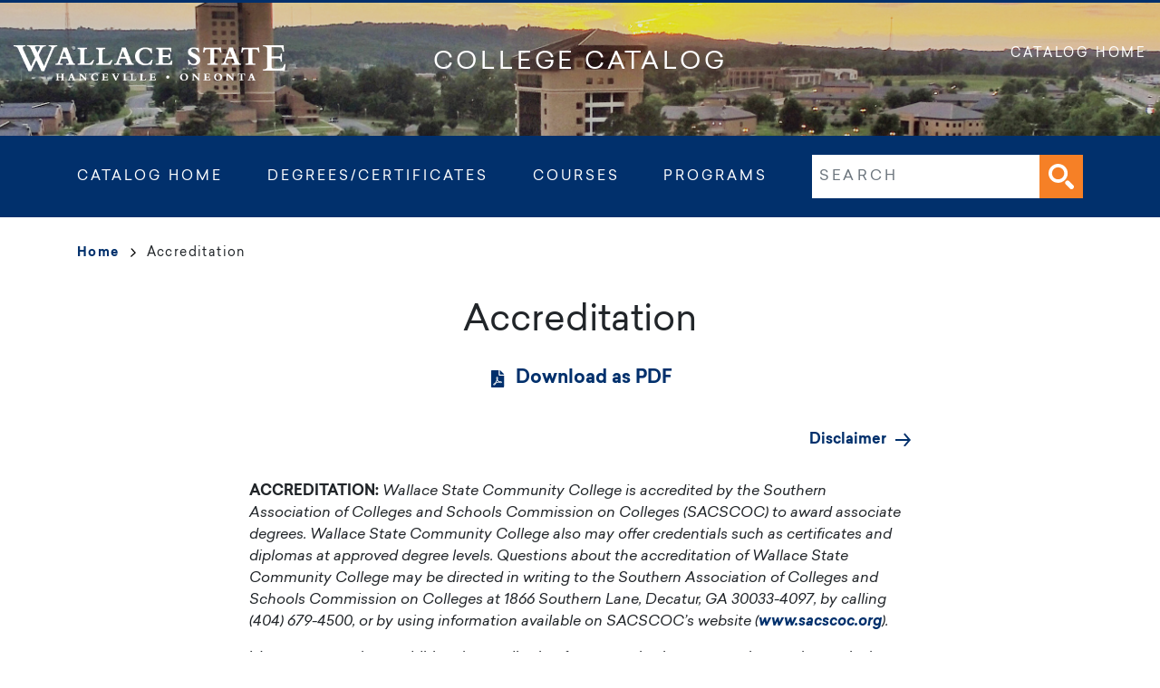

--- FILE ---
content_type: text/html; charset=UTF-8
request_url: https://wallacestate.cleancatalog.net/accreditation
body_size: 5879
content:
<!DOCTYPE html>
<html lang="en" dir="ltr" prefix="content: http://purl.org/rss/1.0/modules/content/  dc: http://purl.org/dc/terms/  foaf: http://xmlns.com/foaf/0.1/  og: http://ogp.me/ns#  rdfs: http://www.w3.org/2000/01/rdf-schema#  schema: http://schema.org/  sioc: http://rdfs.org/sioc/ns#  sioct: http://rdfs.org/sioc/types#  skos: http://www.w3.org/2004/02/skos/core#  xsd: http://www.w3.org/2001/XMLSchema# ">
  <head>
    <meta charset="utf-8" />
<meta name="description" content="ACCREDITATION: Wallace State Community College is accredited by the Southern Association of Colleges and Schools Commission on Colleges (SACSCOC) to award..." />
<script async defer data-domain="wallacestate.cleancatalog.net" src="https://plausible.io/js/plausible.js"></script>
<script>window.plausible = window.plausible || function() { (window.plausible.q = window.plausible.q || []).push(arguments) }</script>
<meta name="Generator" content="Drupal 10 (https://www.drupal.org)" />
<meta name="MobileOptimized" content="width" />
<meta name="HandheldFriendly" content="true" />
<meta name="viewport" content="width=device-width, initial-scale=1.0" />
<link rel="icon" href="/sites/default/files/favicon.ico" type="image/vnd.microsoft.icon" />
<link rel="canonical" href="https://wallacestate.cleancatalog.net/accreditation" />
<link rel="shortlink" href="https://wallacestate.cleancatalog.net/node/8" />

    <title>Accreditation | Wallace State Community College</title>
    <link rel="stylesheet" media="all" href="/sites/default/files/css/css_hxWXMI-VegUZ1Xs0rs5eGeTvgML82eKYNTkDNqo-Z70.css?delta=0&amp;language=en&amp;theme=wallacestate&amp;include=eJxVjUEOgzAMBD8U5FPfEzlmGyIMqWLTKr8HDgh629k5jEiUGWPx2l4kD4hazKN5V1g4xGd8R69VEzf6x9P6hAV0jfvZ1vJFM9Zg3RwLJTaEH6uywJwdlLUm1uEslTXv5t04OA" />
<link rel="stylesheet" media="all" href="//use.typekit.net/wsn5lwg.css" />
<link rel="stylesheet" media="all" href="//fonts.googleapis.com/css?family=Open+Sans:400italic,700italic,400,700," />
<link rel="stylesheet" media="all" href="/sites/default/files/css/css_f30kZt4WQDNO8OsVAcNDFb7yvHDKXicaAB6OStaw4kE.css?delta=3&amp;language=en&amp;theme=wallacestate&amp;include=eJxVjUEOgzAMBD8U5FPfEzlmGyIMqWLTKr8HDgh629k5jEiUGWPx2l4kD4hazKN5V1g4xGd8R69VEzf6x9P6hAV0jfvZ1vJFM9Zg3RwLJTaEH6uywJwdlLUm1uEslTXv5t04OA" />

    
  </head>
  <body class="wallace-state-community-college">
        <a href="#main-content" class="visually-hidden focusable">
      Skip to main content
    </a>
    
      <div class="dialog-off-canvas-main-canvas" data-off-canvas-main-canvas>
    <div class="layout-container">

  <header role="banner" class="site-header">
    <div class="header-container">
      <div class="row">
                          <a class="logo" href="https://www.wallacestate.edu/">
            <img src="/themes/custom/wallacestate/images/logo.png" alt="Wallace State Community College catalog"/>
          </a>

        
        <span class="header-title">College Catalog</span>
        <div class="header-home-link">
          <a href="/">Catalog Home</a>
                    
        </div>
      </div>
    </div>
  </header>

  <div class="site-menu">
    <div class="site-menu-wrapper">
      <div class="row">
        <div class="col-12">
            <div class="region region-primary-menu">
    <nav role="navigation" aria-labelledby="block-wallacestate-mainnavigation-menu" id="block-wallacestate-mainnavigation">
            
  <h2 class="visually-hidden" id="block-wallacestate-mainnavigation-menu">Main navigation</h2>
  

        
              <ul>
              <li>
        <a href="/" data-drupal-link-system-path="&lt;front&gt;">Catalog Home</a>
              </li>
          <li>
        <a href="/degrees" data-drupal-link-system-path="degrees">Degrees/Certificates</a>
              </li>
          <li>
        <a href="/classes" data-drupal-link-system-path="classes">Courses</a>
              </li>
          <li>
        <a href="/programs" data-drupal-link-system-path="node/3331">Programs</a>
              </li>
        </ul>
  


  </nav>
<div class="views-exposed-form block block-views block-views-exposed-filter-blocksearch-api-page-1" data-drupal-selector="views-exposed-form-search-api-page-1" id="block-wallacestate-exposedformsearch-apipage-1">
  
    
      <form action="/search" method="get" id="views-exposed-form-search-api-page-1" accept-charset="UTF-8">
  <div class="js-form-item form-item js-form-type-textfield form-item-search-api-fulltext js-form-item-search-api-fulltext">
      <label for="edit-search-api-fulltext">Fulltext search</label>
        <input data-drupal-selector="edit-search-api-fulltext" type="text" id="edit-search-api-fulltext" name="search_api_fulltext" value="" size="30" maxlength="128" placeholder="Search" class="form-text" />

        </div>
<div data-drupal-selector="edit-actions" class="form-actions js-form-wrapper form-wrapper" id="edit-actions"><input data-drupal-selector="edit-submit-search-api" type="submit" id="edit-submit-search-api" value="Search" class="button js-form-submit form-submit" />
</div>


</form>

  </div>

  </div>

        </div>
      </div>
    </div>
  </div>


  

  

  

  

  <main role="main">
    <a id="main-content" tabindex="-1"></a>
    <div class="layout-content">
        <div class="region region-content">
    <div data-drupal-messages-fallback class="hidden"></div><div id="block-wallacestate-breadcrumbs" class="block block-system block-system-breadcrumb-block">
  
    
        <nav class="breadcrumb" role="navigation" aria-labelledby="system-breadcrumb">
    <h2 id="system-breadcrumb" class="visually-hidden">Breadcrumb</h2>
    <ol>
          <li>
                  <a href="/">Home<svg xmlns="http://www.w3.org/2000/svg" viewBox="0 0 9.39 15.4">
    <defs>
        <style>.arrow-color{fill:none;stroke:#000;stroke-width:2px;}</style>
    </defs>
    <g>
        <g>
            <g >
                <polyline  class="arrow-color" points="0.68 14.66 7.98 7.98 1.3 0.68"/>
            </g>
        </g>
    </g>
</svg>
</a>
              </li>
          <li>
                  Accreditation
              </li>
        </ol>
  </nav>

  </div>

<article data-history-node-id="8" about="/accreditation" class="node node--type-academic-page node--view-mode-full">
    
  

  <div class="academic-page-wrapper">
    <div class="academic-page-interior">
      <div class="academic-page-upper">
        <h1><span>Accreditation</span>
</h1>
          <div class="pdf-link">
    <svg xmlns="http://www.w3.org/2000/svg" viewBox="0 0 384 512">
  <path
    d="M181.9 256.1c-5-16-4.9-46.9-2-46.9 8.4 0 7.6 36.9 2 46.9zm-1.7 47.2c-7.7 20.2-17.3 43.3-28.4 62.7 18.3-7 39-17.2 62.9-21.9-12.7-9.6-24.9-23.4-34.5-40.8zM86.1 428.1c0 .8 13.2-5.4 34.9-40.2-6.7 6.3-29.1 24.5-34.9 40.2zM248 160h136v328c0 13.3-10.7 24-24 24H24c-13.3 0-24-10.7-24-24V24C0 10.7 10.7 0 24 0h200v136c0 13.2 10.8 24 24 24zm-8 171.8c-20-12.2-33.3-29-42.7-53.8 4.5-18.5 11.6-46.6 6.2-64.2-4.7-29.4-42.4-26.5-47.8-6.8-5 18.3-.4 44.1 8.1 77-11.6 27.6-28.7 64.6-40.8 85.8-.1 0-.1.1-.2.1-27.1 13.9-73.6 44.5-54.5 68 5.6 6.9 16 10 21.5 10 17.9 0 35.7-18 61.1-61.8 25.8-8.5 54.1-19.1 79-23.2 21.7 11.8 47.1 19.5 64 19.5 29.2 0 31.2-32 19.7-43.4-13.9-13.6-54.3-9.7-73.6-7.2zM377 105L279 7c-4.5-4.5-10.6-7-17-7h-6v128h128v-6.1c0-6.3-2.5-12.4-7-16.9zm-74.1 255.3c4.1-2.7-2.5-11.9-42.8-9 37.1 15.8 42.8 9 42.8 9z"/>
</svg>
          <a href="/node/8/download-pdf" class="pdf-download-link">Download as PDF</a>
      </div>
      </div>
      <div class="node__content body-text-wrapper">
          <div class="prev-next-wrapper">
    <div class="prev-page"></div>
    <div class="next-page"><a href="/disclaimer" hreflang="en">Disclaimer</a></div>
  </div>

            <div class="field field--name-field-main-text field--type-text-long field--label-hidden field__item"><p><strong>ACCREDITATION:</strong> <em>Wallace State Community College is accredited by the Southern Association of Colleges and Schools Commission on Colleges (SACSCOC) to award associate degrees. Wallace State Community College also may offer credentials such as certificates and diplomas at approved degree levels. Questions about the accreditation of Wallace State Community College may be directed in writing to the Southern Association of Colleges and Schools Commission on Colleges at 1866 Southern Lane, Decatur, GA 30033-4097, by calling (404) 679-4500, or by using information available on SACSCOC’s website (</em><a href="https://www.sacscoc.org/"><em>www.sacscoc.org</em></a><em>).</em></p><p>Many programs have additional accreditation from organizations appropriate to the particular disciplines. Routine inquiries about Wallace State, such as admission requirements, financial aid, educational programs, etc., should be addressed directly to Wallace State.</p><h2>PROGRAM ACCREDITATIONS/APPROVALS INCLUDE THE FOLLOWING</h2><p><strong>Associate Degree Nursing (RN) - </strong>The program in nursing is approved by the Alabama Board of Nursing and accredited by the Accreditation Commission for Education in Nursing (ACEN), 3390 Peachtree Road, NE, Suite 1400, Atlanta, Georgia, 30326, (404) 975-5000, <a href="http://www.ACENursing.org">www.ACENursing.org</a></p><p><strong>Advanced Automotive Technology - </strong>ASE/National Automotive Technicians Education Foundation (NATEF)</p><p><strong>Business Administration/Business Education/Management and Supervision - </strong>Nationally accredited by the Accreditation Council for Business Schools and Programs (ACBSP)</p><p><strong>Child Development</strong> -&nbsp;The Child Development Associate in Applied Science at Wallace State Community College is accredited by the Commission on Early Childhood Higher Education Programs of the National Association for the Education of Young Children, 1401 H Street NW, Suite 600, Washington, DC 20005. (800) 424-2460 ext. 8001</p><p><strong>Culinary Arts - </strong>American Culinary Federation Education Foundation</p><p><strong>Dental Assisting/Dental Hygiene - </strong>American Dental Association</p><p><strong>Diagnostic Imaging - </strong>Joint Review Committee on Education In Radiologic Technology <a href="http://www.JRCERT.org">www.JRCERT.org</a></p><p><strong>Diagnostic Medical Sonography - </strong>Commission on Accreditation of Allied Health Education Programs (CAAHEP) (<a href="https://www.caahep.org">www.caahep.org</a>), 9355 – 113 St. North, #7709, Seminole, FL 33775 (727) 210-2340. Upon the recommendation of the Joint Review Committee on Education in Diagnostic Medical Sonography.</p><p><strong>Diesel Technology - </strong>ASE/National Automotive Technicians Education Foundation</p><p><strong>Engineering Technology - </strong>American Design Drafting Association (ADDA)</p><p><strong>Emergency Medical Services - </strong>Commission on Accreditation of Allied Health Education Programs (CAAHEP)&nbsp;(<a href="http://www.caahep.org">www.caahep.org</a>), 9355 - 113 St. North, #7709, Seminole, FL 33775 (727) 210-2350. Committee on Accreditation of Educational Programs for the Emergency Medical Services Professions (COAEMSP), 8301 Lakeview Parkway, Suite 111-312, Rowlett, TX 75088, (214) 703-8445 (<a href="http://www.coaemsp.org">www.coaemsp.org</a>)&nbsp;</p><p><strong>Flight Technology - </strong>Federal Aviation Administration, Approved by the Alabama State Department of Education for flight instruction under the U.S. Veterans Administration Program<strong>&nbsp;</strong></p><p><strong>Health Information Technology - </strong>Commission on Accreditation for<strong> </strong>Health Informatics and Information Management Education (CAHIIM)</p><p><strong>Heating and Air Conditioning - </strong>Heating Ventilation Air Conditioning Excellence (HVAC)</p><p><strong>Industrial Electronics - </strong>Electronics Technicians Association (ETA)</p><p><strong>Machine Tool Technology - </strong>National Institute for Metalworking Skills (NIMS)</p><p><strong>Medical Assistant –</strong>&nbsp;The Wallace State Community College- Hanceville&nbsp;Medical Assistant Certificate Program is accredited by Commission on Accreditation of Allied Health Education Programs (CAAHEP) (<a href="https://www.caahep.org/">www.caahep.org</a>), 9355 – 113 St. North, #7709, Seminole, FL 33775 (727) 210-2340. Upon the recommendation of Medical Assisting Education Review Board (MAERB).</p><p><strong>Medical Laboratory - </strong>National Accrediting Agency for Clinical Laboratory Sciences<strong>. </strong>5600 North River Road Rosemont, IL 60018-5119. Phone Number: 733.714.8880. Website: www.naacls.org&nbsp;</p><p><strong>Occupational Therapy Assistant – </strong>Accredited by the Accreditation Council for Occupational Therapy Education (ACOTE) of the American Occupational Therapy Association (AOTA), 6116 Executive Boulevard, Suite 200, North Bethesda, MD 20852-4929. ACOTE’s telephone&nbsp;c/o AOTA is (301) 652-AOTA; Web address is www.acoteonline.org&nbsp;</p><p><strong>Paralegal -&nbsp;</strong>Approved by the American Bar Association (ABA)</p><p><strong>Physical Therapist Assistant - </strong>Commission on Accreditation in Physical Therapy Education (CAPTE), 3030 Potomac Ave., Ste 100, Alexandria, Virginia 22305-3085; telephone: (703) 706-3245; email:accreditation@apta.org; website: <a href="https://www.capteonline.org/">http://www.capteonline.org</a>. If needing to contact the program/institution directly, please call 256-352-8332 or email alina.adams@wallacestate.edu.</p><p><strong>Polysomnographic Technology - </strong>Commission on Accreditation of Allied Health Education Programs (CAAHEP), Committee on Accreditation for Polysomnographic Technologist Education (COAPSG)</p><p><strong>Practical Nursing (LPN) - </strong>The program in nursing is approved by the Alabama Board of Nursing and accredited by the Accreditation Commission for Education in Nursing (ACEN), 3390 Peachtree Road, NE, Suite 1400, Atlanta, Georgia, 30326, (404) 975-5000, <a href="http://www.ACENursing.org">www.ACENursing.org</a></p><p><strong>Respiratory Therapy - </strong>Commission on Accreditation for Respiratory Care</p><p><strong>Welding -&nbsp;</strong>Lincoln Electric Educational Partner School, CWI/Certified Welding Inspectors, AWS/American Welding Society Welding Educators</p></div>
      
      </div>
    </div>
  </div>
</article>

  </div>

    </div>
  </main>


    
  <footer role="contentinfo" class="site-footer">
    <div class="site-footer-container">
      <div class="site-footer-left">
          <div class="region region-footer">
    <nav role="navigation" aria-labelledby="block-wallacestate-awallacestateount-menu-menu" id="block-wallacestate-awallacestateount-menu">
            
  <h2 class="visually-hidden" id="block-wallacestate-awallacestateount-menu-menu">User account menu</h2>
  

        
              <ul>
              <li>
        <a href="/user/login" data-drupal-link-system-path="user/login">Staff Login</a>
              </li>
        </ul>
  


  </nav>

  </div>

      </div>
                    <a class="footer-logo" href="https://www.wallacestate.edu/">
          <img src="/themes/custom/wallacestate/images/logo-footer.png" alt="Wallace State Community College catalog"/>
        </a>
            <div class="footer-bottom">
        <small class="footer-copyright">&copy; 2026 Wallace State Community College</small>
        <small class="footer-cc-link">
          <a href="https://cleancatalog.com/">Course Catalog Software by Clean Catalog</a>
        </small>
      </div>
    </div>
  </footer>


</div>

  </div>

    
    <script type="application/json" data-drupal-selector="drupal-settings-json">{"path":{"baseUrl":"\/","pathPrefix":"","currentPath":"node\/8","currentPathIsAdmin":false,"isFront":false,"currentLanguage":"en"},"pluralDelimiter":"\u0003","suppressDeprecationErrors":true,"ajaxTrustedUrl":{"\/search":true},"user":{"uid":0,"permissionsHash":"8ac5eda01a49ab71bb6c34f215817407d926431e03aa1c3e940e99f4e69226c4"}}</script>
<script src="/sites/default/files/js/js_Qko22QQiHDspdCXYCaioIlOGFugz-8xYlAXvM0DxWEo.js?scope=footer&amp;delta=0&amp;language=en&amp;theme=wallacestate&amp;include=eJxLTjYyMLTUTy4tLsnPBQAblgRd"></script>

  </body>
</html>


--- FILE ---
content_type: text/css
request_url: https://wallacestate.cleancatalog.net/sites/default/files/css/css_f30kZt4WQDNO8OsVAcNDFb7yvHDKXicaAB6OStaw4kE.css?delta=3&language=en&theme=wallacestate&include=eJxVjUEOgzAMBD8U5FPfEzlmGyIMqWLTKr8HDgh629k5jEiUGWPx2l4kD4hazKN5V1g4xGd8R69VEzf6x9P6hAV0jfvZ1vJFM9Zg3RwLJTaEH6uywJwdlLUm1uEslTXv5t04OA
body_size: 34196
content:
/* @license GPL-2.0-or-later https://www.drupal.org/licensing/faq */
@font-face{font-family:"Sailec";src:url("/themes/custom/wallacestate/fonts/SailecRegular.woff") format("woff");font-weight:normal;font-style:normal}@font-face{font-family:"Sailec";src:url("/themes/custom/wallacestate/fonts/SailecRegularItalic.woff") format("woff");font-weight:normal;font-style:italic}@font-face{font-family:"Sailec";src:url("/themes/custom/wallacestate/fonts/SailecLightItalic.woff") format("woff");font-weight:300;font-style:italic}@font-face{font-family:"Sailec";src:url("/themes/custom/wallacestate/fonts/SailecLight.woff") format("woff");font-weight:300;font-style:normal}@font-face{font-family:"Sailec";src:url("/themes/custom/wallacestate/fonts/SailecBold.woff") format("woff");font-weight:bold;font-style:normal}@font-face{font-family:"Sailec";src:url("/themes/custom/wallacestate/fonts/SailecBoldItalic.woff") format("woff");font-weight:bold;font-style:italic}:root{--blue:#007bff;--indigo:#6610f2;--purple:#6f42c1;--pink:#e83e8c;--red:#dc3545;--orange:#fd7e14;--yellow:#ffc107;--green:#28a745;--teal:#20c997;--cyan:#17a2b8;--white:#fff;--gray:#6c757d;--gray-dark:#343a40;--primary:#007bff;--secondary:#6c757d;--success:#28a745;--info:#17a2b8;--warning:#ffc107;--danger:#dc3545;--light:#f8f9fa;--dark:#343a40;--breakpoint-xs:0;--breakpoint-sm:576px;--breakpoint-md:768px;--breakpoint-lg:992px;--breakpoint-xl:1200px;--font-family-sans-serif:Sailec,Acto,Avenir,Helvetica,Arial,Sans-Serif;--font-family-monospace:SFMono-Regular,Menlo,Monaco,Consolas,"Liberation Mono","Courier New",monospace}*,*::before,*::after{box-sizing:border-box}html{font-family:sans-serif;line-height:1.15;-webkit-text-size-adjust:100%;-webkit-tap-highlight-color:rgba(0,0,0,0)}article,aside,figcaption,figure,footer,header,hgroup,main,nav,section{display:block}body{margin:0;font-family:Sailec,Acto,Avenir,Helvetica,Arial,Sans-Serif;font-size:1rem;font-weight:400;line-height:1.5;color:#212529;text-align:left;background-color:#fff}[tabindex="-1"]:focus{outline:0 !important}hr{box-sizing:content-box;height:0;overflow:visible}h1,h2,h3,h4,h5,h6{margin-top:0;margin-bottom:1.5rem}p{margin-top:0;margin-bottom:1rem}abbr[title],abbr[data-original-title]{text-decoration:underline;text-decoration:underline dotted;cursor:help;border-bottom:0;text-decoration-skip-ink:none}address{margin-bottom:1rem;font-style:normal;line-height:inherit}ol,ul,dl{margin-top:0;margin-bottom:1rem}ol ol,ul ul,ol ul,ul ol{margin-bottom:0}dt{font-weight:700}dd{margin-bottom:.5rem;margin-left:0}blockquote{margin:0 0 1rem}b,strong{font-weight:bolder}small{font-size:80%}sub,sup{position:relative;font-size:75%;line-height:0;vertical-align:baseline}sub{bottom:-0.25em}sup{top:-0.5em}a{color:#01306c;text-decoration:none;background-color:rgba(0,0,0,0)}a:hover{color:#01306c;text-decoration:underline}a:not([href]):not([tabindex]){color:inherit;text-decoration:none}a:not([href]):not([tabindex]):hover,a:not([href]):not([tabindex]):focus{color:inherit;text-decoration:none}a:not([href]):not([tabindex]):focus{outline:0}pre,code,kbd,samp{font-family:SFMono-Regular,Menlo,Monaco,Consolas,"Liberation Mono","Courier New",monospace;font-size:1em}pre{margin-top:0;margin-bottom:1rem;overflow:auto}figure{margin:0 0 1rem}img{vertical-align:middle;border-style:none}svg{overflow:hidden;vertical-align:middle}table{border-collapse:collapse}caption{padding-top:.75rem;padding-bottom:.75rem;color:#6c757d;text-align:left;caption-side:bottom}th{text-align:inherit}label{display:inline-block;margin-bottom:.5rem}button{border-radius:0}button:focus{outline:1px dotted;outline:5px auto -webkit-focus-ring-color}input,button,select,optgroup,textarea{margin:0;font-family:inherit;font-size:inherit;line-height:inherit}button,input{overflow:visible}button,select{text-transform:none}button,[type=button],[type=reset],[type=submit]{-webkit-appearance:button}button::-moz-focus-inner,[type=button]::-moz-focus-inner,[type=reset]::-moz-focus-inner,[type=submit]::-moz-focus-inner{padding:0;border-style:none}input[type=radio],input[type=checkbox]{box-sizing:border-box;padding:0}input[type=date],input[type=time],input[type=datetime-local],input[type=month]{-webkit-appearance:listbox}textarea{overflow:auto;resize:vertical}fieldset{min-width:0;padding:0;margin:0;border:0}legend{display:block;width:100%;max-width:100%;padding:0;margin-bottom:.5rem;font-size:1.5rem;line-height:inherit;color:inherit;white-space:normal}progress{vertical-align:baseline}[type=number]::-webkit-inner-spin-button,[type=number]::-webkit-outer-spin-button{height:auto}[type=search]{outline-offset:-2px;-webkit-appearance:none}[type=search]::-webkit-search-decoration{-webkit-appearance:none}::-webkit-file-upload-button{font:inherit;-webkit-appearance:button}output{display:inline-block}summary{display:list-item;cursor:pointer}template{display:none}[hidden]{display:none !important}h1,h2,h3,h4,h5,h6,.h1,.h2,.degree-row-total,.h3,.sub-credits .field .field__label,.paragraph--type--distribution-list-sections .paragraph--type--degree-section h2,.h4,.paragraph--type--homepage-toc-section .print-item-wrapper h2,.h5,.paragraph--type--homepage-toc-section .print-item-wrapper h3,.h6{margin-bottom:1.5rem;font-family:Sailec,Acto,Avenir,Helvetica,Arial,Sans-Serif;font-weight:500;line-height:1.2;color:inherit}h1,.h1{font-size:2.5rem}h2,.h2,.degree-row-total{font-size:2rem}h3,.h3,.sub-credits .field .field__label,.paragraph--type--distribution-list-sections .paragraph--type--degree-section h2{font-size:1.6rem}h4,.h4,.paragraph--type--homepage-toc-section .print-item-wrapper h2{font-size:1.5rem}h5,.h5,.paragraph--type--homepage-toc-section .print-item-wrapper h3{font-size:1.25rem}h6,.h6{font-size:1rem}.lead{font-size:1.25rem;font-weight:300}.display-1{font-size:6rem;font-weight:300;line-height:1.2}.display-2{font-size:5.5rem;font-weight:300;line-height:1.2}.display-3{font-size:4.5rem;font-weight:300;line-height:1.2}.display-4{font-size:3.5rem;font-weight:300;line-height:1.2}hr{margin-top:1rem;margin-bottom:1rem;border:0;border-top:1px solid rgba(0,0,0,.1)}small,.small{font-size:80%;font-weight:400}mark,.mark{padding:.2em;background-color:#fcf8e3}.list-unstyled,.breadcrumb ol,.site-menu-wrapper nav ul{padding-left:0;list-style:none}.list-inline,.breadcrumb ol,.site-menu-wrapper nav ul{padding-left:0;list-style:none}.list-inline-item,.site-menu-wrapper nav ul>li{display:inline-block}.list-inline-item:not(:last-child),.site-menu-wrapper nav ul>li:not(:last-child){margin-right:.5rem}.initialism{font-size:90%;text-transform:uppercase}.blockquote{margin-bottom:1rem;font-size:1.25rem}.blockquote-footer{display:block;font-size:80%;color:#6c757d}.blockquote-footer::before{content:"— "}.container,.node--type-list-page h1,.node--type-list-page .field--name-body,.views-element-container,.cc-disclaimer,.block-local-tasks-block,div[role=contentinfo],.breadcrumb,article>.form-no-label,.user-login-form,.user-pass,.taxonomy-term-full,.node--type-toc-page,.node--type-homepage,.node--type-academic-page.node--view-mode-full,.node--type-course-listing.node--view-mode-full,.node--type-calendar.node--view-mode-full,.site-menu-wrapper,.node--type-pdf-generator .node__content,.site-footer-container,.header-container{width:100%;padding-right:15px;padding-left:15px;margin-right:auto;margin-left:auto}@media(min-width:576px){.container,.node--type-list-page h1,.node--type-list-page .field--name-body,.views-element-container,.cc-disclaimer,.block-local-tasks-block,div[role=contentinfo],.breadcrumb,article>.form-no-label,.user-login-form,.user-pass,.taxonomy-term-full,.node--type-toc-page,.node--type-homepage,.node--type-academic-page.node--view-mode-full,.node--type-course-listing.node--view-mode-full,.node--type-calendar.node--view-mode-full,.site-menu-wrapper,.node--type-pdf-generator .node__content,.site-footer-container,.header-container{max-width:540px}}@media(min-width:768px){.container,.node--type-list-page h1,.node--type-list-page .field--name-body,.views-element-container,.cc-disclaimer,.block-local-tasks-block,div[role=contentinfo],.breadcrumb,article>.form-no-label,.user-login-form,.user-pass,.taxonomy-term-full,.node--type-toc-page,.node--type-homepage,.node--type-academic-page.node--view-mode-full,.node--type-course-listing.node--view-mode-full,.node--type-calendar.node--view-mode-full,.site-menu-wrapper,.node--type-pdf-generator .node__content,.site-footer-container,.header-container{max-width:720px}}@media(min-width:992px){.container,.node--type-list-page h1,.node--type-list-page .field--name-body,.views-element-container,.cc-disclaimer,.block-local-tasks-block,div[role=contentinfo],.breadcrumb,article>.form-no-label,.user-login-form,.user-pass,.taxonomy-term-full,.node--type-toc-page,.node--type-homepage,.node--type-academic-page.node--view-mode-full,.node--type-course-listing.node--view-mode-full,.node--type-calendar.node--view-mode-full,.site-menu-wrapper,.node--type-pdf-generator .node__content,.site-footer-container,.header-container{max-width:960px}}@media(min-width:1200px){.container,.node--type-list-page h1,.node--type-list-page .field--name-body,.views-element-container,.cc-disclaimer,.block-local-tasks-block,div[role=contentinfo],.breadcrumb,article>.form-no-label,.user-login-form,.user-pass,.taxonomy-term-full,.node--type-toc-page,.node--type-homepage,.node--type-academic-page.node--view-mode-full,.node--type-course-listing.node--view-mode-full,.node--type-calendar.node--view-mode-full,.site-menu-wrapper,.node--type-pdf-generator .node__content,.site-footer-container,.header-container{max-width:1140px}}.container-fluid{width:100%;padding-right:15px;padding-left:15px;margin-right:auto;margin-left:auto}.row,.cc-disclaimer .region-disclaimer,.node--view-mode-course-teaser,.has-sidebar .node__content,.academic-page-wrapper{display:-ms-flexbox;display:flex;-ms-flex-wrap:wrap;flex-wrap:wrap;margin-right:-15px;margin-left:-15px}.no-gutters{margin-right:0;margin-left:0}.no-gutters>.col,.no-gutters>[class*=col-]{padding-right:0;padding-left:0}.col-xl,.col-xl-auto,.col-xl-12,.col-xl-11,.col-xl-10,.col-xl-9,.col-xl-8,.academic-page-interior,.view-search-api,.taxonomy-term-full .content,.col-xl-7,.col-xl-6,.col-xl-5,.col-xl-4,.col-xl-3,.col-xl-2,.col-xl-1,.col-lg,.col-lg-auto,.col-lg-12,.col-lg-11,.col-lg-10,.col-lg-9,.col-lg-8,.has-sidebar .node__content .field--name-field-main-text,.col-lg-7,.col-lg-6,.col-lg-5,.course-teaser-title,.col-lg-4,.course-teaser-program,.has-sidebar .node__content .field--name-field-sidebar,.header-home-link,.header-title,.logo,.col-lg-3,.course-teaser-type,.col-lg-2,.col-lg-1,.col-md,.col-md-auto,.col-md-12,.col-md-11,.col-md-10,.col-md-9,.col-md-8,.col-md-7,.col-md-6,.col-md-5,.col-md-4,.col-md-3,.col-md-2,.col-md-1,.col-sm,.col-sm-auto,.col-sm-12,.col-sm-11,.col-sm-10,.col-sm-9,.col-sm-8,.col-sm-7,.col-sm-6,.col-sm-5,.col-sm-4,.col-sm-3,.col-sm-2,.col-sm-1,.col,.col-auto,.col-12,.cc-disclaimer .region-disclaimer>div,.col-11,.col-10,.col-9,.col-8,.col-7,.col-6,.col-5,.col-4,.col-3,.col-2,.col-1{position:relative;width:100%;padding-right:15px;padding-left:15px}.col{-ms-flex-preferred-size:0;flex-basis:0;-ms-flex-positive:1;flex-grow:1;max-width:100%}.col-auto{-ms-flex:0 0 auto;flex:0 0 auto;width:auto;max-width:100%}.col-1{-ms-flex:0 0 8.3333333333%;flex:0 0 8.3333333333%;max-width:8.3333333333%}.col-2{-ms-flex:0 0 16.6666666667%;flex:0 0 16.6666666667%;max-width:16.6666666667%}.col-3{-ms-flex:0 0 25%;flex:0 0 25%;max-width:25%}.col-4{-ms-flex:0 0 33.3333333333%;flex:0 0 33.3333333333%;max-width:33.3333333333%}.col-5{-ms-flex:0 0 41.6666666667%;flex:0 0 41.6666666667%;max-width:41.6666666667%}.col-6{-ms-flex:0 0 50%;flex:0 0 50%;max-width:50%}.col-7{-ms-flex:0 0 58.3333333333%;flex:0 0 58.3333333333%;max-width:58.3333333333%}.col-8{-ms-flex:0 0 66.6666666667%;flex:0 0 66.6666666667%;max-width:66.6666666667%}.col-9{-ms-flex:0 0 75%;flex:0 0 75%;max-width:75%}.col-10{-ms-flex:0 0 83.3333333333%;flex:0 0 83.3333333333%;max-width:83.3333333333%}.col-11{-ms-flex:0 0 91.6666666667%;flex:0 0 91.6666666667%;max-width:91.6666666667%}.col-12,.cc-disclaimer .region-disclaimer>div,.has-sidebar .node__content .field--name-field-sidebar,.has-sidebar .node__content .field--name-field-main-text,.academic-page-interior,.view-search-api,.taxonomy-term-full .content{-ms-flex:0 0 100%;flex:0 0 100%;max-width:100%}.order-first{-ms-flex-order:-1;order:-1}.order-last{-ms-flex-order:13;order:13}.order-0{-ms-flex-order:0;order:0}.order-1{-ms-flex-order:1;order:1}.order-2{-ms-flex-order:2;order:2}.order-3{-ms-flex-order:3;order:3}.order-4{-ms-flex-order:4;order:4}.order-5{-ms-flex-order:5;order:5}.order-6{-ms-flex-order:6;order:6}.order-7{-ms-flex-order:7;order:7}.order-8{-ms-flex-order:8;order:8}.order-9{-ms-flex-order:9;order:9}.order-10{-ms-flex-order:10;order:10}.order-11{-ms-flex-order:11;order:11}.order-12{-ms-flex-order:12;order:12}.offset-1{margin-left:8.3333333333%}.offset-2{margin-left:16.6666666667%}.offset-3{margin-left:25%}.offset-4{margin-left:33.3333333333%}.offset-5{margin-left:41.6666666667%}.offset-6{margin-left:50%}.offset-7{margin-left:58.3333333333%}.offset-8{margin-left:66.6666666667%}.offset-9{margin-left:75%}.offset-10{margin-left:83.3333333333%}.offset-11{margin-left:91.6666666667%}@media(min-width:576px){.col-sm{-ms-flex-preferred-size:0;flex-basis:0;-ms-flex-positive:1;flex-grow:1;max-width:100%}.col-sm-auto{-ms-flex:0 0 auto;flex:0 0 auto;width:auto;max-width:100%}.col-sm-1{-ms-flex:0 0 8.3333333333%;flex:0 0 8.3333333333%;max-width:8.3333333333%}.col-sm-2{-ms-flex:0 0 16.6666666667%;flex:0 0 16.6666666667%;max-width:16.6666666667%}.col-sm-3{-ms-flex:0 0 25%;flex:0 0 25%;max-width:25%}.col-sm-4{-ms-flex:0 0 33.3333333333%;flex:0 0 33.3333333333%;max-width:33.3333333333%}.col-sm-5{-ms-flex:0 0 41.6666666667%;flex:0 0 41.6666666667%;max-width:41.6666666667%}.col-sm-6{-ms-flex:0 0 50%;flex:0 0 50%;max-width:50%}.col-sm-7{-ms-flex:0 0 58.3333333333%;flex:0 0 58.3333333333%;max-width:58.3333333333%}.col-sm-8{-ms-flex:0 0 66.6666666667%;flex:0 0 66.6666666667%;max-width:66.6666666667%}.col-sm-9{-ms-flex:0 0 75%;flex:0 0 75%;max-width:75%}.col-sm-10{-ms-flex:0 0 83.3333333333%;flex:0 0 83.3333333333%;max-width:83.3333333333%}.col-sm-11{-ms-flex:0 0 91.6666666667%;flex:0 0 91.6666666667%;max-width:91.6666666667%}.col-sm-12{-ms-flex:0 0 100%;flex:0 0 100%;max-width:100%}.order-sm-first{-ms-flex-order:-1;order:-1}.order-sm-last{-ms-flex-order:13;order:13}.order-sm-0{-ms-flex-order:0;order:0}.order-sm-1{-ms-flex-order:1;order:1}.order-sm-2{-ms-flex-order:2;order:2}.order-sm-3{-ms-flex-order:3;order:3}.order-sm-4{-ms-flex-order:4;order:4}.order-sm-5{-ms-flex-order:5;order:5}.order-sm-6{-ms-flex-order:6;order:6}.order-sm-7{-ms-flex-order:7;order:7}.order-sm-8{-ms-flex-order:8;order:8}.order-sm-9{-ms-flex-order:9;order:9}.order-sm-10{-ms-flex-order:10;order:10}.order-sm-11{-ms-flex-order:11;order:11}.order-sm-12{-ms-flex-order:12;order:12}.offset-sm-0{margin-left:0}.offset-sm-1{margin-left:8.3333333333%}.offset-sm-2{margin-left:16.6666666667%}.offset-sm-3{margin-left:25%}.offset-sm-4{margin-left:33.3333333333%}.offset-sm-5{margin-left:41.6666666667%}.offset-sm-6{margin-left:50%}.offset-sm-7{margin-left:58.3333333333%}.offset-sm-8{margin-left:66.6666666667%}.offset-sm-9{margin-left:75%}.offset-sm-10{margin-left:83.3333333333%}.offset-sm-11{margin-left:91.6666666667%}}@media(min-width:768px){.col-md{-ms-flex-preferred-size:0;flex-basis:0;-ms-flex-positive:1;flex-grow:1;max-width:100%}.col-md-auto{-ms-flex:0 0 auto;flex:0 0 auto;width:auto;max-width:100%}.col-md-1{-ms-flex:0 0 8.3333333333%;flex:0 0 8.3333333333%;max-width:8.3333333333%}.col-md-2{-ms-flex:0 0 16.6666666667%;flex:0 0 16.6666666667%;max-width:16.6666666667%}.col-md-3{-ms-flex:0 0 25%;flex:0 0 25%;max-width:25%}.col-md-4{-ms-flex:0 0 33.3333333333%;flex:0 0 33.3333333333%;max-width:33.3333333333%}.col-md-5{-ms-flex:0 0 41.6666666667%;flex:0 0 41.6666666667%;max-width:41.6666666667%}.col-md-6{-ms-flex:0 0 50%;flex:0 0 50%;max-width:50%}.col-md-7{-ms-flex:0 0 58.3333333333%;flex:0 0 58.3333333333%;max-width:58.3333333333%}.col-md-8{-ms-flex:0 0 66.6666666667%;flex:0 0 66.6666666667%;max-width:66.6666666667%}.col-md-9{-ms-flex:0 0 75%;flex:0 0 75%;max-width:75%}.col-md-10{-ms-flex:0 0 83.3333333333%;flex:0 0 83.3333333333%;max-width:83.3333333333%}.col-md-11{-ms-flex:0 0 91.6666666667%;flex:0 0 91.6666666667%;max-width:91.6666666667%}.col-md-12{-ms-flex:0 0 100%;flex:0 0 100%;max-width:100%}.order-md-first{-ms-flex-order:-1;order:-1}.order-md-last{-ms-flex-order:13;order:13}.order-md-0{-ms-flex-order:0;order:0}.order-md-1{-ms-flex-order:1;order:1}.order-md-2{-ms-flex-order:2;order:2}.order-md-3{-ms-flex-order:3;order:3}.order-md-4{-ms-flex-order:4;order:4}.order-md-5{-ms-flex-order:5;order:5}.order-md-6{-ms-flex-order:6;order:6}.order-md-7{-ms-flex-order:7;order:7}.order-md-8{-ms-flex-order:8;order:8}.order-md-9{-ms-flex-order:9;order:9}.order-md-10{-ms-flex-order:10;order:10}.order-md-11{-ms-flex-order:11;order:11}.order-md-12{-ms-flex-order:12;order:12}.offset-md-0{margin-left:0}.offset-md-1{margin-left:8.3333333333%}.offset-md-2{margin-left:16.6666666667%}.offset-md-3{margin-left:25%}.offset-md-4{margin-left:33.3333333333%}.offset-md-5{margin-left:41.6666666667%}.offset-md-6{margin-left:50%}.offset-md-7{margin-left:58.3333333333%}.offset-md-8{margin-left:66.6666666667%}.offset-md-9{margin-left:75%}.offset-md-10{margin-left:83.3333333333%}.offset-md-11{margin-left:91.6666666667%}}@media(min-width:992px){.col-lg{-ms-flex-preferred-size:0;flex-basis:0;-ms-flex-positive:1;flex-grow:1;max-width:100%}.col-lg-auto{-ms-flex:0 0 auto;flex:0 0 auto;width:auto;max-width:100%}.col-lg-1{-ms-flex:0 0 8.3333333333%;flex:0 0 8.3333333333%;max-width:8.3333333333%}.col-lg-2{-ms-flex:0 0 16.6666666667%;flex:0 0 16.6666666667%;max-width:16.6666666667%}.col-lg-3,.course-teaser-type{-ms-flex:0 0 25%;flex:0 0 25%;max-width:25%}.col-lg-4,.course-teaser-program,.has-sidebar .node__content .field--name-field-sidebar,.header-home-link,.header-title,.logo{-ms-flex:0 0 33.3333333333%;flex:0 0 33.3333333333%;max-width:33.3333333333%}.col-lg-5,.course-teaser-title{-ms-flex:0 0 41.6666666667%;flex:0 0 41.6666666667%;max-width:41.6666666667%}.col-lg-6{-ms-flex:0 0 50%;flex:0 0 50%;max-width:50%}.col-lg-7{-ms-flex:0 0 58.3333333333%;flex:0 0 58.3333333333%;max-width:58.3333333333%}.col-lg-8,.has-sidebar .node__content .field--name-field-main-text{-ms-flex:0 0 66.6666666667%;flex:0 0 66.6666666667%;max-width:66.6666666667%}.col-lg-9{-ms-flex:0 0 75%;flex:0 0 75%;max-width:75%}.col-lg-10,.academic-page-interior,.view-search-api,.taxonomy-term-full .content{-ms-flex:0 0 83.3333333333%;flex:0 0 83.3333333333%;max-width:83.3333333333%}.col-lg-11{-ms-flex:0 0 91.6666666667%;flex:0 0 91.6666666667%;max-width:91.6666666667%}.col-lg-12{-ms-flex:0 0 100%;flex:0 0 100%;max-width:100%}.order-lg-first{-ms-flex-order:-1;order:-1}.order-lg-last{-ms-flex-order:13;order:13}.order-lg-0{-ms-flex-order:0;order:0}.order-lg-1{-ms-flex-order:1;order:1}.order-lg-2{-ms-flex-order:2;order:2}.order-lg-3{-ms-flex-order:3;order:3}.order-lg-4{-ms-flex-order:4;order:4}.order-lg-5{-ms-flex-order:5;order:5}.order-lg-6{-ms-flex-order:6;order:6}.order-lg-7{-ms-flex-order:7;order:7}.order-lg-8{-ms-flex-order:8;order:8}.order-lg-9{-ms-flex-order:9;order:9}.order-lg-10{-ms-flex-order:10;order:10}.order-lg-11{-ms-flex-order:11;order:11}.order-lg-12{-ms-flex-order:12;order:12}.offset-lg-0{margin-left:0}.offset-lg-1,.academic-page-interior,.view-search-api,.taxonomy-term-full .content{margin-left:8.3333333333%}.offset-lg-2{margin-left:16.6666666667%}.offset-lg-3{margin-left:25%}.offset-lg-4{margin-left:33.3333333333%}.offset-lg-5{margin-left:41.6666666667%}.offset-lg-6{margin-left:50%}.offset-lg-7{margin-left:58.3333333333%}.offset-lg-8{margin-left:66.6666666667%}.offset-lg-9{margin-left:75%}.offset-lg-10{margin-left:83.3333333333%}.offset-lg-11{margin-left:91.6666666667%}}@media(min-width:1200px){.col-xl{-ms-flex-preferred-size:0;flex-basis:0;-ms-flex-positive:1;flex-grow:1;max-width:100%}.col-xl-auto{-ms-flex:0 0 auto;flex:0 0 auto;width:auto;max-width:100%}.col-xl-1{-ms-flex:0 0 8.3333333333%;flex:0 0 8.3333333333%;max-width:8.3333333333%}.col-xl-2{-ms-flex:0 0 16.6666666667%;flex:0 0 16.6666666667%;max-width:16.6666666667%}.col-xl-3{-ms-flex:0 0 25%;flex:0 0 25%;max-width:25%}.col-xl-4{-ms-flex:0 0 33.3333333333%;flex:0 0 33.3333333333%;max-width:33.3333333333%}.col-xl-5{-ms-flex:0 0 41.6666666667%;flex:0 0 41.6666666667%;max-width:41.6666666667%}.col-xl-6{-ms-flex:0 0 50%;flex:0 0 50%;max-width:50%}.col-xl-7{-ms-flex:0 0 58.3333333333%;flex:0 0 58.3333333333%;max-width:58.3333333333%}.col-xl-8,.academic-page-interior,.view-search-api,.taxonomy-term-full .content{-ms-flex:0 0 66.6666666667%;flex:0 0 66.6666666667%;max-width:66.6666666667%}.col-xl-9{-ms-flex:0 0 75%;flex:0 0 75%;max-width:75%}.col-xl-10{-ms-flex:0 0 83.3333333333%;flex:0 0 83.3333333333%;max-width:83.3333333333%}.col-xl-11{-ms-flex:0 0 91.6666666667%;flex:0 0 91.6666666667%;max-width:91.6666666667%}.col-xl-12{-ms-flex:0 0 100%;flex:0 0 100%;max-width:100%}.order-xl-first{-ms-flex-order:-1;order:-1}.order-xl-last{-ms-flex-order:13;order:13}.order-xl-0{-ms-flex-order:0;order:0}.order-xl-1{-ms-flex-order:1;order:1}.order-xl-2{-ms-flex-order:2;order:2}.order-xl-3{-ms-flex-order:3;order:3}.order-xl-4{-ms-flex-order:4;order:4}.order-xl-5{-ms-flex-order:5;order:5}.order-xl-6{-ms-flex-order:6;order:6}.order-xl-7{-ms-flex-order:7;order:7}.order-xl-8{-ms-flex-order:8;order:8}.order-xl-9{-ms-flex-order:9;order:9}.order-xl-10{-ms-flex-order:10;order:10}.order-xl-11{-ms-flex-order:11;order:11}.order-xl-12{-ms-flex-order:12;order:12}.offset-xl-0{margin-left:0}.offset-xl-1{margin-left:8.3333333333%}.offset-xl-2,.academic-page-interior,.view-search-api,.taxonomy-term-full .content{margin-left:16.6666666667%}.offset-xl-3{margin-left:25%}.offset-xl-4{margin-left:33.3333333333%}.offset-xl-5{margin-left:41.6666666667%}.offset-xl-6{margin-left:50%}.offset-xl-7{margin-left:58.3333333333%}.offset-xl-8{margin-left:66.6666666667%}.offset-xl-9{margin-left:75%}.offset-xl-10{margin-left:83.3333333333%}.offset-xl-11{margin-left:91.6666666667%}}.table,table{width:100%;margin-bottom:1rem;background-color:rgba(0,0,0,0)}.table th,table th,.table td,table td{padding:.75rem;vertical-align:top;border-top:1px solid #dee2e6}.table thead th,table thead th{vertical-align:bottom;border-bottom:2px solid #dee2e6}.table tbody+tbody,table tbody+tbody{border-top:2px solid #dee2e6}.table .table,table .table,.table table,table table{background-color:#fff}.table-sm th,.table-sm td{padding:.3rem}.table-bordered{border:1px solid #dee2e6}.table-bordered th,.table-bordered td{border:1px solid #dee2e6}.table-bordered thead th,.table-bordered thead td{border-bottom-width:2px}.table-borderless th,.table-borderless td,.table-borderless thead th,.table-borderless tbody+tbody{border:0}.table-striped tbody tr:nth-of-type(odd){background-color:rgba(0,0,0,.05)}.table-hover tbody tr:hover{background-color:rgba(0,0,0,.075)}.table-primary,.table-primary>th,.table-primary>td{background-color:#b8daff}.table-primary th,.table-primary td,.table-primary thead th,.table-primary tbody+tbody{border-color:#7abaff}.table-hover .table-primary:hover{background-color:#9fcdff}.table-hover .table-primary:hover>td,.table-hover .table-primary:hover>th{background-color:#9fcdff}.table-secondary,.table-secondary>th,.table-secondary>td{background-color:#d6d8db}.table-secondary th,.table-secondary td,.table-secondary thead th,.table-secondary tbody+tbody{border-color:#b3b7bb}.table-hover .table-secondary:hover{background-color:#c8cbcf}.table-hover .table-secondary:hover>td,.table-hover .table-secondary:hover>th{background-color:#c8cbcf}.table-success,.table-success>th,.table-success>td{background-color:#c3e6cb}.table-success th,.table-success td,.table-success thead th,.table-success tbody+tbody{border-color:#8fd19e}.table-hover .table-success:hover{background-color:#b1dfbb}.table-hover .table-success:hover>td,.table-hover .table-success:hover>th{background-color:#b1dfbb}.table-info,.table-info>th,.table-info>td{background-color:#bee5eb}.table-info th,.table-info td,.table-info thead th,.table-info tbody+tbody{border-color:#86cfda}.table-hover .table-info:hover{background-color:#abdde5}.table-hover .table-info:hover>td,.table-hover .table-info:hover>th{background-color:#abdde5}.table-warning,.table-warning>th,.table-warning>td{background-color:#ffeeba}.table-warning th,.table-warning td,.table-warning thead th,.table-warning tbody+tbody{border-color:#ffdf7e}.table-hover .table-warning:hover{background-color:#ffe8a1}.table-hover .table-warning:hover>td,.table-hover .table-warning:hover>th{background-color:#ffe8a1}.table-danger,.table-danger>th,.table-danger>td{background-color:#f5c6cb}.table-danger th,.table-danger td,.table-danger thead th,.table-danger tbody+tbody{border-color:#ed969e}.table-hover .table-danger:hover{background-color:#f1b0b7}.table-hover .table-danger:hover>td,.table-hover .table-danger:hover>th{background-color:#f1b0b7}.table-light,.table-light>th,.table-light>td{background-color:#fdfdfe}.table-light th,.table-light td,.table-light thead th,.table-light tbody+tbody{border-color:#fbfcfc}.table-hover .table-light:hover{background-color:#ececf6}.table-hover .table-light:hover>td,.table-hover .table-light:hover>th{background-color:#ececf6}.table-dark,.table-dark>th,.table-dark>td{background-color:#c6c8ca}.table-dark th,.table-dark td,.table-dark thead th,.table-dark tbody+tbody{border-color:#95999c}.table-hover .table-dark:hover{background-color:#b9bbbe}.table-hover .table-dark:hover>td,.table-hover .table-dark:hover>th{background-color:#b9bbbe}.table-active,.table-active>th,.table-active>td{background-color:rgba(0,0,0,.075)}.table-hover .table-active:hover{background-color:rgba(0,0,0,.075)}.table-hover .table-active:hover>td,.table-hover .table-active:hover>th{background-color:rgba(0,0,0,.075)}.table .thead-dark th,table .thead-dark th{color:#fff;background-color:#212529;border-color:#32383e}.table .thead-light th,table .thead-light th{color:#495057;background-color:#e9ecef;border-color:#dee2e6}.table-dark{color:#fff;background-color:#212529}.table-dark th,.table-dark td,.table-dark thead th{border-color:#32383e}.table-dark.table-bordered{border:0}.table-dark.table-striped tbody tr:nth-of-type(odd){background-color:rgba(255,255,255,.05)}.table-dark.table-hover tbody tr:hover{background-color:rgba(255,255,255,.075)}@media(max-width:575.98px){.table-responsive-sm{display:block;width:100%;overflow-x:auto;-webkit-overflow-scrolling:touch;-ms-overflow-style:-ms-autohiding-scrollbar}.table-responsive-sm>.table-bordered{border:0}}@media(max-width:767.98px){.table-responsive-md{display:block;width:100%;overflow-x:auto;-webkit-overflow-scrolling:touch;-ms-overflow-style:-ms-autohiding-scrollbar}.table-responsive-md>.table-bordered{border:0}}@media(max-width:991.98px){.table-responsive-lg{display:block;width:100%;overflow-x:auto;-webkit-overflow-scrolling:touch;-ms-overflow-style:-ms-autohiding-scrollbar}.table-responsive-lg>.table-bordered{border:0}}@media(max-width:1199.98px){.table-responsive-xl{display:block;width:100%;overflow-x:auto;-webkit-overflow-scrolling:touch;-ms-overflow-style:-ms-autohiding-scrollbar}.table-responsive-xl>.table-bordered{border:0}}.table-responsive{display:block;width:100%;overflow-x:auto;-webkit-overflow-scrolling:touch;-ms-overflow-style:-ms-autohiding-scrollbar}.table-responsive>.table-bordered{border:0}.form-control,.views-exposed-form input,.views-exposed-form select,.site-menu-wrapper form input,.site-header form input{display:block;width:100%;height:calc(2.25rem + 2px);padding:.375rem .75rem;font-size:1rem;font-weight:400;line-height:1.5;color:#495057;background-color:#fff;background-clip:padding-box;border:1px solid #01306c;border-radius:0;transition:border-color .15s ease-in-out,box-shadow .15s ease-in-out}@media screen and (prefers-reduced-motion:reduce){.form-control,.views-exposed-form input,.views-exposed-form select,.site-menu-wrapper form input,.site-header form input{transition:none}}.form-control::-ms-expand,.views-exposed-form input::-ms-expand,.views-exposed-form select::-ms-expand,.site-menu-wrapper form input::-ms-expand,.site-header form input::-ms-expand{background-color:rgba(0,0,0,0);border:0}.form-control:focus,.views-exposed-form input:focus,.views-exposed-form select:focus,.site-menu-wrapper form input:focus,.site-header form input:focus{color:#495057;background-color:#fff;border-color:#80bdff;outline:0;box-shadow:0 0 0 .2rem rgba(0,123,255,.25)}.form-control::-moz-placeholder,.views-exposed-form input::-moz-placeholder,.views-exposed-form select::-moz-placeholder,.site-menu-wrapper form input::-moz-placeholder,.site-header form input::-moz-placeholder{color:#6c757d;opacity:1}.form-control:-ms-input-placeholder,.views-exposed-form input:-ms-input-placeholder,.views-exposed-form select:-ms-input-placeholder,.site-menu-wrapper form input:-ms-input-placeholder,.site-header form input:-ms-input-placeholder{color:#6c757d;opacity:1}.form-control::placeholder,.views-exposed-form input::placeholder,.views-exposed-form select::placeholder,.site-menu-wrapper form input::placeholder,.site-header form input::placeholder{color:#6c757d;opacity:1}.form-control:disabled,.views-exposed-form input:disabled,.views-exposed-form select:disabled,.site-menu-wrapper form input:disabled,.site-header form input:disabled,.form-control[readonly],.views-exposed-form input[readonly],.views-exposed-form select[readonly],.site-menu-wrapper form input[readonly],.site-header form input[readonly]{background-color:#e9ecef;opacity:1}select.form-control:focus::-ms-value,.views-exposed-form select:focus::-ms-value{color:#495057;background-color:#fff}.form-control-file,.form-control-range{display:block;width:100%}.col-form-label{padding-top:calc(0.375rem + 1px);padding-bottom:calc(0.375rem + 1px);margin-bottom:0;font-size:inherit;line-height:1.5}.col-form-label-lg{padding-top:calc(0.5rem + 1px);padding-bottom:calc(0.5rem + 1px);font-size:1.25rem;line-height:1.5}.col-form-label-sm{padding-top:calc(0.25rem + 1px);padding-bottom:calc(0.25rem + 1px);font-size:.875rem;line-height:1.5}.form-control-plaintext{display:block;width:100%;padding-top:.375rem;padding-bottom:.375rem;margin-bottom:0;line-height:1.5;color:#212529;background-color:rgba(0,0,0,0);border:solid rgba(0,0,0,0);border-width:1px 0}.form-control-plaintext.form-control-sm,.form-control-plaintext.form-control-lg,.views-exposed-form input.form-control-plaintext,.views-exposed-form select.form-control-plaintext,.site-menu-wrapper form input.form-control-plaintext,.site-header form input.form-control-plaintext{padding-right:0;padding-left:0}.form-control-sm{height:calc(1.8125rem + 2px);padding:.25rem .5rem;font-size:.875rem;line-height:1.5;border-radius:.2rem}.form-control-lg,.views-exposed-form input,.views-exposed-form select,.site-menu-wrapper form input,.site-header form input{height:calc(2.875rem + 2px);padding:.5rem 1rem;font-size:1.25rem;line-height:1.5;border-radius:.3rem}select.form-control[size],.views-exposed-form select[size],select.form-control[multiple],.views-exposed-form select[multiple]{height:auto}textarea.form-control{height:auto}.form-group{margin-bottom:1rem}.form-text{display:block;margin-top:.25rem}.form-row{display:-ms-flexbox;display:flex;-ms-flex-wrap:wrap;flex-wrap:wrap;margin-right:-5px;margin-left:-5px}.form-row>.col,.form-row>[class*=col-]{padding-right:5px;padding-left:5px}.form-check{position:relative;display:block;padding-left:1.25rem}.form-check-input{position:absolute;margin-top:.3rem;margin-left:-1.25rem}.form-check-input:disabled~.form-check-label{color:#6c757d}.form-check-label{margin-bottom:0}.form-check-inline{display:-ms-inline-flexbox;display:inline-flex;-ms-flex-align:center;align-items:center;padding-left:0;margin-right:.75rem}.form-check-inline .form-check-input{position:static;margin-top:0;margin-right:.3125rem;margin-left:0}.valid-feedback{display:none;width:100%;margin-top:.25rem;font-size:80%;color:#28a745}.valid-tooltip{position:absolute;top:100%;z-index:5;display:none;max-width:100%;padding:.25rem .5rem;margin-top:.1rem;font-size:.875rem;line-height:1.5;color:#fff;background-color:rgba(40,167,69,.9);border-radius:.25rem}.was-validated .form-control:valid,.was-validated .views-exposed-form input:valid,.views-exposed-form .was-validated input:valid,.was-validated .views-exposed-form select:valid,.views-exposed-form .was-validated select:valid,.was-validated .site-menu-wrapper form input:valid,.site-menu-wrapper form .was-validated input:valid,.was-validated .site-header form input:valid,.site-header form .was-validated input:valid,.form-control.is-valid,.views-exposed-form input.is-valid,.views-exposed-form select.is-valid,.site-menu-wrapper form input.is-valid,.site-header form input.is-valid{border-color:#28a745;padding-right:2.25rem;background-repeat:no-repeat;background-position:center right calc(2.25rem/4);background-size:calc(2.25rem/2) calc(2.25rem/2);background-image:url("data:image/svg+xml,%3csvg xmlns='http://www.w3.org/2000/svg' viewBox='0 0 8 8'%3e%3cpath fill='%2328a745' d='M2.3 6.73L.6 4.53c-.4-1.04.46-1.4 1.1-.8l1.1 1.4 3.4-3.8c.6-.63 1.6-.27 1.2.7l-4 4.6c-.43.5-.8.4-1.1.1z'/%3e%3c/svg%3e")}.was-validated .form-control:valid:focus,.was-validated .views-exposed-form input:valid:focus,.views-exposed-form .was-validated input:valid:focus,.was-validated .views-exposed-form select:valid:focus,.views-exposed-form .was-validated select:valid:focus,.was-validated .site-menu-wrapper form input:valid:focus,.site-menu-wrapper form .was-validated input:valid:focus,.was-validated .site-header form input:valid:focus,.site-header form .was-validated input:valid:focus,.form-control.is-valid:focus,.views-exposed-form input.is-valid:focus,.views-exposed-form select.is-valid:focus,.site-menu-wrapper form input.is-valid:focus,.site-header form input.is-valid:focus{border-color:#28a745;box-shadow:0 0 0 .2rem rgba(40,167,69,.25)}.was-validated .form-control:valid~.valid-feedback,.was-validated .views-exposed-form input:valid~.valid-feedback,.views-exposed-form .was-validated input:valid~.valid-feedback,.was-validated .views-exposed-form select:valid~.valid-feedback,.views-exposed-form .was-validated select:valid~.valid-feedback,.was-validated .site-menu-wrapper form input:valid~.valid-feedback,.site-menu-wrapper form .was-validated input:valid~.valid-feedback,.was-validated .site-header form input:valid~.valid-feedback,.site-header form .was-validated input:valid~.valid-feedback,.was-validated .form-control:valid~.valid-tooltip,.was-validated .views-exposed-form input:valid~.valid-tooltip,.views-exposed-form .was-validated input:valid~.valid-tooltip,.was-validated .views-exposed-form select:valid~.valid-tooltip,.views-exposed-form .was-validated select:valid~.valid-tooltip,.was-validated .site-menu-wrapper form input:valid~.valid-tooltip,.site-menu-wrapper form .was-validated input:valid~.valid-tooltip,.was-validated .site-header form input:valid~.valid-tooltip,.site-header form .was-validated input:valid~.valid-tooltip,.form-control.is-valid~.valid-feedback,.views-exposed-form input.is-valid~.valid-feedback,.views-exposed-form select.is-valid~.valid-feedback,.site-menu-wrapper form input.is-valid~.valid-feedback,.site-header form input.is-valid~.valid-feedback,.form-control.is-valid~.valid-tooltip,.views-exposed-form input.is-valid~.valid-tooltip,.views-exposed-form select.is-valid~.valid-tooltip,.site-menu-wrapper form input.is-valid~.valid-tooltip,.site-header form input.is-valid~.valid-tooltip{display:block}.was-validated textarea.form-control:valid,textarea.form-control.is-valid{padding-right:2.25rem;background-position:top calc(2.25rem/4) right calc(2.25rem/4)}.was-validated .custom-select:valid,.custom-select.is-valid{border-color:#28a745;padding-right:3.4375rem;background:url("data:image/svg+xml,%3csvg xmlns='http://www.w3.org/2000/svg' viewBox='0 0 4 5'%3e%3cpath fill='%23343a40' d='M2 0L0 2h4zm0 5L0 3h4z'/%3e%3c/svg%3e") no-repeat right .75rem center/8px 10px,url("data:image/svg+xml,%3csvg xmlns='http://www.w3.org/2000/svg' viewBox='0 0 8 8'%3e%3cpath fill='%2328a745' d='M2.3 6.73L.6 4.53c-.4-1.04.46-1.4 1.1-.8l1.1 1.4 3.4-3.8c.6-.63 1.6-.27 1.2.7l-4 4.6c-.43.5-.8.4-1.1.1z'/%3e%3c/svg%3e") no-repeat center right 1.75rem/1.125rem 1.125rem}.was-validated .custom-select:valid:focus,.custom-select.is-valid:focus{border-color:#28a745;box-shadow:0 0 0 .2rem rgba(40,167,69,.25)}.was-validated .custom-select:valid~.valid-feedback,.was-validated .custom-select:valid~.valid-tooltip,.custom-select.is-valid~.valid-feedback,.custom-select.is-valid~.valid-tooltip{display:block}.was-validated .form-control-file:valid~.valid-feedback,.was-validated .form-control-file:valid~.valid-tooltip,.form-control-file.is-valid~.valid-feedback,.form-control-file.is-valid~.valid-tooltip{display:block}.was-validated .form-check-input:valid~.form-check-label,.form-check-input.is-valid~.form-check-label{color:#28a745}.was-validated .form-check-input:valid~.valid-feedback,.was-validated .form-check-input:valid~.valid-tooltip,.form-check-input.is-valid~.valid-feedback,.form-check-input.is-valid~.valid-tooltip{display:block}.was-validated .custom-control-input:valid~.custom-control-label,.custom-control-input.is-valid~.custom-control-label{color:#28a745}.was-validated .custom-control-input:valid~.custom-control-label::before,.custom-control-input.is-valid~.custom-control-label::before{border-color:#28a745}.was-validated .custom-control-input:valid~.valid-feedback,.was-validated .custom-control-input:valid~.valid-tooltip,.custom-control-input.is-valid~.valid-feedback,.custom-control-input.is-valid~.valid-tooltip{display:block}.was-validated .custom-control-input:valid:checked~.custom-control-label::before,.custom-control-input.is-valid:checked~.custom-control-label::before{border-color:#34ce57;background-color:#34ce57}.was-validated .custom-control-input:valid:focus~.custom-control-label::before,.custom-control-input.is-valid:focus~.custom-control-label::before{box-shadow:0 0 0 .2rem rgba(40,167,69,.25)}.was-validated .custom-control-input:valid:focus:not(:checked)~.custom-control-label::before,.custom-control-input.is-valid:focus:not(:checked)~.custom-control-label::before{border-color:#28a745}.was-validated .custom-file-input:valid~.custom-file-label,.custom-file-input.is-valid~.custom-file-label{border-color:#28a745}.was-validated .custom-file-input:valid~.valid-feedback,.was-validated .custom-file-input:valid~.valid-tooltip,.custom-file-input.is-valid~.valid-feedback,.custom-file-input.is-valid~.valid-tooltip{display:block}.was-validated .custom-file-input:valid:focus~.custom-file-label,.custom-file-input.is-valid:focus~.custom-file-label{border-color:#28a745;box-shadow:0 0 0 .2rem rgba(40,167,69,.25)}.invalid-feedback{display:none;width:100%;margin-top:.25rem;font-size:80%;color:#dc3545}.invalid-tooltip{position:absolute;top:100%;z-index:5;display:none;max-width:100%;padding:.25rem .5rem;margin-top:.1rem;font-size:.875rem;line-height:1.5;color:#fff;background-color:rgba(220,53,69,.9);border-radius:.25rem}.was-validated .form-control:invalid,.was-validated .views-exposed-form input:invalid,.views-exposed-form .was-validated input:invalid,.was-validated .views-exposed-form select:invalid,.views-exposed-form .was-validated select:invalid,.was-validated .site-menu-wrapper form input:invalid,.site-menu-wrapper form .was-validated input:invalid,.was-validated .site-header form input:invalid,.site-header form .was-validated input:invalid,.form-control.is-invalid,.views-exposed-form input.is-invalid,.views-exposed-form select.is-invalid,.site-menu-wrapper form input.is-invalid,.site-header form input.is-invalid{border-color:#dc3545;padding-right:2.25rem;background-repeat:no-repeat;background-position:center right calc(2.25rem/4);background-size:calc(2.25rem/2) calc(2.25rem/2);background-image:url("data:image/svg+xml,%3csvg xmlns='http://www.w3.org/2000/svg' fill='%23dc3545' viewBox='-2 -2 7 7'%3e%3cpath stroke='%23d9534f' d='M0 0l3 3m0-3L0 3'/%3e%3ccircle r='.5'/%3e%3ccircle cx='3' r='.5'/%3e%3ccircle cy='3' r='.5'/%3e%3ccircle cx='3' cy='3' r='.5'/%3e%3c/svg%3E")}.was-validated .form-control:invalid:focus,.was-validated .views-exposed-form input:invalid:focus,.views-exposed-form .was-validated input:invalid:focus,.was-validated .views-exposed-form select:invalid:focus,.views-exposed-form .was-validated select:invalid:focus,.was-validated .site-menu-wrapper form input:invalid:focus,.site-menu-wrapper form .was-validated input:invalid:focus,.was-validated .site-header form input:invalid:focus,.site-header form .was-validated input:invalid:focus,.form-control.is-invalid:focus,.views-exposed-form input.is-invalid:focus,.views-exposed-form select.is-invalid:focus,.site-menu-wrapper form input.is-invalid:focus,.site-header form input.is-invalid:focus{border-color:#dc3545;box-shadow:0 0 0 .2rem rgba(220,53,69,.25)}.was-validated .form-control:invalid~.invalid-feedback,.was-validated .views-exposed-form input:invalid~.invalid-feedback,.views-exposed-form .was-validated input:invalid~.invalid-feedback,.was-validated .views-exposed-form select:invalid~.invalid-feedback,.views-exposed-form .was-validated select:invalid~.invalid-feedback,.was-validated .site-menu-wrapper form input:invalid~.invalid-feedback,.site-menu-wrapper form .was-validated input:invalid~.invalid-feedback,.was-validated .site-header form input:invalid~.invalid-feedback,.site-header form .was-validated input:invalid~.invalid-feedback,.was-validated .form-control:invalid~.invalid-tooltip,.was-validated .views-exposed-form input:invalid~.invalid-tooltip,.views-exposed-form .was-validated input:invalid~.invalid-tooltip,.was-validated .views-exposed-form select:invalid~.invalid-tooltip,.views-exposed-form .was-validated select:invalid~.invalid-tooltip,.was-validated .site-menu-wrapper form input:invalid~.invalid-tooltip,.site-menu-wrapper form .was-validated input:invalid~.invalid-tooltip,.was-validated .site-header form input:invalid~.invalid-tooltip,.site-header form .was-validated input:invalid~.invalid-tooltip,.form-control.is-invalid~.invalid-feedback,.views-exposed-form input.is-invalid~.invalid-feedback,.views-exposed-form select.is-invalid~.invalid-feedback,.site-menu-wrapper form input.is-invalid~.invalid-feedback,.site-header form input.is-invalid~.invalid-feedback,.form-control.is-invalid~.invalid-tooltip,.views-exposed-form input.is-invalid~.invalid-tooltip,.views-exposed-form select.is-invalid~.invalid-tooltip,.site-menu-wrapper form input.is-invalid~.invalid-tooltip,.site-header form input.is-invalid~.invalid-tooltip{display:block}.was-validated textarea.form-control:invalid,textarea.form-control.is-invalid{padding-right:2.25rem;background-position:top calc(2.25rem/4) right calc(2.25rem/4)}.was-validated .custom-select:invalid,.custom-select.is-invalid{border-color:#dc3545;padding-right:3.4375rem;background:url("data:image/svg+xml,%3csvg xmlns='http://www.w3.org/2000/svg' viewBox='0 0 4 5'%3e%3cpath fill='%23343a40' d='M2 0L0 2h4zm0 5L0 3h4z'/%3e%3c/svg%3e") no-repeat right .75rem center/8px 10px,url("data:image/svg+xml,%3csvg xmlns='http://www.w3.org/2000/svg' fill='%23dc3545' viewBox='-2 -2 7 7'%3e%3cpath stroke='%23d9534f' d='M0 0l3 3m0-3L0 3'/%3e%3ccircle r='.5'/%3e%3ccircle cx='3' r='.5'/%3e%3ccircle cy='3' r='.5'/%3e%3ccircle cx='3' cy='3' r='.5'/%3e%3c/svg%3E") no-repeat center right 1.75rem/1.125rem 1.125rem}.was-validated .custom-select:invalid:focus,.custom-select.is-invalid:focus{border-color:#dc3545;box-shadow:0 0 0 .2rem rgba(220,53,69,.25)}.was-validated .custom-select:invalid~.invalid-feedback,.was-validated .custom-select:invalid~.invalid-tooltip,.custom-select.is-invalid~.invalid-feedback,.custom-select.is-invalid~.invalid-tooltip{display:block}.was-validated .form-control-file:invalid~.invalid-feedback,.was-validated .form-control-file:invalid~.invalid-tooltip,.form-control-file.is-invalid~.invalid-feedback,.form-control-file.is-invalid~.invalid-tooltip{display:block}.was-validated .form-check-input:invalid~.form-check-label,.form-check-input.is-invalid~.form-check-label{color:#dc3545}.was-validated .form-check-input:invalid~.invalid-feedback,.was-validated .form-check-input:invalid~.invalid-tooltip,.form-check-input.is-invalid~.invalid-feedback,.form-check-input.is-invalid~.invalid-tooltip{display:block}.was-validated .custom-control-input:invalid~.custom-control-label,.custom-control-input.is-invalid~.custom-control-label{color:#dc3545}.was-validated .custom-control-input:invalid~.custom-control-label::before,.custom-control-input.is-invalid~.custom-control-label::before{border-color:#dc3545}.was-validated .custom-control-input:invalid~.invalid-feedback,.was-validated .custom-control-input:invalid~.invalid-tooltip,.custom-control-input.is-invalid~.invalid-feedback,.custom-control-input.is-invalid~.invalid-tooltip{display:block}.was-validated .custom-control-input:invalid:checked~.custom-control-label::before,.custom-control-input.is-invalid:checked~.custom-control-label::before{border-color:#e4606d;background-color:#e4606d}.was-validated .custom-control-input:invalid:focus~.custom-control-label::before,.custom-control-input.is-invalid:focus~.custom-control-label::before{box-shadow:0 0 0 .2rem rgba(220,53,69,.25)}.was-validated .custom-control-input:invalid:focus:not(:checked)~.custom-control-label::before,.custom-control-input.is-invalid:focus:not(:checked)~.custom-control-label::before{border-color:#dc3545}.was-validated .custom-file-input:invalid~.custom-file-label,.custom-file-input.is-invalid~.custom-file-label{border-color:#dc3545}.was-validated .custom-file-input:invalid~.invalid-feedback,.was-validated .custom-file-input:invalid~.invalid-tooltip,.custom-file-input.is-invalid~.invalid-feedback,.custom-file-input.is-invalid~.invalid-tooltip{display:block}.was-validated .custom-file-input:invalid:focus~.custom-file-label,.custom-file-input.is-invalid:focus~.custom-file-label{border-color:#dc3545;box-shadow:0 0 0 .2rem rgba(220,53,69,.25)}.form-inline,.views-exposed-form,.block-views-exposed-filter-blockcourses-page-1 form,.site-menu-wrapper form,.site-header form{display:-ms-flexbox;display:flex;-ms-flex-flow:row wrap;flex-flow:row wrap;-ms-flex-align:center;align-items:center}.form-inline .form-check,.views-exposed-form .form-check,.block-views-exposed-filter-blockcourses-page-1 form .form-check,.site-menu-wrapper form .form-check,.site-header form .form-check{width:100%}@media(min-width:576px){.form-inline label,.views-exposed-form label,.block-views-exposed-filter-blockcourses-page-1 form label,.site-menu-wrapper form label,.site-header form label{display:-ms-flexbox;display:flex;-ms-flex-align:center;align-items:center;-ms-flex-pack:center;justify-content:center;margin-bottom:0}.form-inline .form-group,.views-exposed-form .form-group,.block-views-exposed-filter-blockcourses-page-1 form .form-group,.site-menu-wrapper form .form-group,.site-header form .form-group{display:-ms-flexbox;display:flex;-ms-flex:0 0 auto;flex:0 0 auto;-ms-flex-flow:row wrap;flex-flow:row wrap;-ms-flex-align:center;align-items:center;margin-bottom:0}.form-inline .form-control,.views-exposed-form .form-control,.views-exposed-form input,.views-exposed-form select,.block-views-exposed-filter-blockcourses-page-1 form .form-control,.site-menu-wrapper form .form-control,.site-menu-wrapper form input,.site-header form .form-control,.site-header form input{display:inline-block;width:auto;vertical-align:middle}.form-inline .form-control-plaintext,.views-exposed-form .form-control-plaintext,.block-views-exposed-filter-blockcourses-page-1 form .form-control-plaintext,.site-menu-wrapper form .form-control-plaintext,.site-header form .form-control-plaintext{display:inline-block}.form-inline .input-group,.views-exposed-form .input-group,.block-views-exposed-filter-blockcourses-page-1 form .input-group,.site-menu-wrapper form .input-group,.site-header form .input-group,.form-inline .custom-select,.views-exposed-form .custom-select,.block-views-exposed-filter-blockcourses-page-1 form .custom-select,.site-menu-wrapper form .custom-select,.site-header form .custom-select{width:auto}.form-inline .form-check,.views-exposed-form .form-check,.block-views-exposed-filter-blockcourses-page-1 form .form-check,.site-menu-wrapper form .form-check,.site-header form .form-check{display:-ms-flexbox;display:flex;-ms-flex-align:center;align-items:center;-ms-flex-pack:center;justify-content:center;width:auto;padding-left:0}.form-inline .form-check-input,.views-exposed-form .form-check-input,.block-views-exposed-filter-blockcourses-page-1 form .form-check-input,.site-menu-wrapper form .form-check-input,.site-header form .form-check-input{position:relative;margin-top:0;margin-right:.25rem;margin-left:0}.form-inline .custom-control,.views-exposed-form .custom-control,.block-views-exposed-filter-blockcourses-page-1 form .custom-control,.site-menu-wrapper form .custom-control,.site-header form .custom-control{-ms-flex-align:center;align-items:center;-ms-flex-pack:center;justify-content:center}.form-inline .custom-control-label,.views-exposed-form .custom-control-label,.block-views-exposed-filter-blockcourses-page-1 form .custom-control-label,.site-menu-wrapper form .custom-control-label,.site-header form .custom-control-label{margin-bottom:0}}.btn,.comment-form #edit-actions input{display:inline-block;font-weight:400;color:#212529;text-align:center;vertical-align:middle;-webkit-user-select:none;-moz-user-select:none;-ms-user-select:none;user-select:none;background-color:rgba(0,0,0,0);border:1px solid rgba(0,0,0,0);padding:.375rem .75rem;font-size:1rem;line-height:1.5;border-radius:0;transition:color .15s ease-in-out,background-color .15s ease-in-out,border-color .15s ease-in-out,box-shadow .15s ease-in-out}@media screen and (prefers-reduced-motion:reduce){.btn,.comment-form #edit-actions input{transition:none}}.btn:hover,.comment-form #edit-actions input:hover{color:#212529;text-decoration:none}.btn:focus,.comment-form #edit-actions input:focus,.btn.focus,.comment-form #edit-actions input.focus{outline:0;box-shadow:0 0 0 .2rem rgba(0,123,255,.25)}.btn.disabled,.comment-form #edit-actions input.disabled,.btn:disabled,.comment-form #edit-actions input:disabled{opacity:.65}.btn:not(:disabled):not(.disabled),.comment-form #edit-actions input:not(:disabled):not(.disabled){cursor:pointer}a.btn.disabled,fieldset:disabled a.btn{pointer-events:none}.btn-primary,.comment-form #edit-actions input{color:#fff;background-color:#007bff;border-color:#007bff}.btn-primary:hover,.comment-form #edit-actions input:hover{color:#fff;background-color:#0069d9;border-color:#0062cc}.btn-primary:focus,.comment-form #edit-actions input:focus,.btn-primary.focus,.comment-form #edit-actions input.focus{box-shadow:0 0 0 .2rem rgba(38,143,255,.5)}.btn-primary.disabled,.comment-form #edit-actions input.disabled,.btn-primary:disabled,.comment-form #edit-actions input:disabled{color:#fff;background-color:#007bff;border-color:#007bff}.btn-primary:not(:disabled):not(.disabled):active,.comment-form #edit-actions input:not(:disabled):not(.disabled):active,.btn-primary:not(:disabled):not(.disabled).active,.comment-form #edit-actions input:not(:disabled):not(.disabled).active,.show>.btn-primary.dropdown-toggle,.comment-form #edit-actions .show>input.dropdown-toggle{color:#fff;background-color:#0062cc;border-color:#005cbf}.btn-primary:not(:disabled):not(.disabled):active:focus,.comment-form #edit-actions input:not(:disabled):not(.disabled):active:focus,.btn-primary:not(:disabled):not(.disabled).active:focus,.comment-form #edit-actions input:not(:disabled):not(.disabled).active:focus,.show>.btn-primary.dropdown-toggle:focus,.comment-form #edit-actions .show>input.dropdown-toggle:focus{box-shadow:0 0 0 .2rem rgba(38,143,255,.5)}.btn-secondary{color:#fff;background-color:#6c757d;border-color:#6c757d}.btn-secondary:hover{color:#fff;background-color:#5a6268;border-color:#545b62}.btn-secondary:focus,.btn-secondary.focus{box-shadow:0 0 0 .2rem rgba(130,138,145,.5)}.btn-secondary.disabled,.btn-secondary:disabled{color:#fff;background-color:#6c757d;border-color:#6c757d}.btn-secondary:not(:disabled):not(.disabled):active,.btn-secondary:not(:disabled):not(.disabled).active,.show>.btn-secondary.dropdown-toggle{color:#fff;background-color:#545b62;border-color:#4e555b}.btn-secondary:not(:disabled):not(.disabled):active:focus,.btn-secondary:not(:disabled):not(.disabled).active:focus,.show>.btn-secondary.dropdown-toggle:focus{box-shadow:0 0 0 .2rem rgba(130,138,145,.5)}.btn-success{color:#fff;background-color:#28a745;border-color:#28a745}.btn-success:hover{color:#fff;background-color:#218838;border-color:#1e7e34}.btn-success:focus,.btn-success.focus{box-shadow:0 0 0 .2rem rgba(72,180,97,.5)}.btn-success.disabled,.btn-success:disabled{color:#fff;background-color:#28a745;border-color:#28a745}.btn-success:not(:disabled):not(.disabled):active,.btn-success:not(:disabled):not(.disabled).active,.show>.btn-success.dropdown-toggle{color:#fff;background-color:#1e7e34;border-color:#1c7430}.btn-success:not(:disabled):not(.disabled):active:focus,.btn-success:not(:disabled):not(.disabled).active:focus,.show>.btn-success.dropdown-toggle:focus{box-shadow:0 0 0 .2rem rgba(72,180,97,.5)}.btn-info{color:#fff;background-color:#17a2b8;border-color:#17a2b8}.btn-info:hover{color:#fff;background-color:#138496;border-color:#117a8b}.btn-info:focus,.btn-info.focus{box-shadow:0 0 0 .2rem rgba(58,176,195,.5)}.btn-info.disabled,.btn-info:disabled{color:#fff;background-color:#17a2b8;border-color:#17a2b8}.btn-info:not(:disabled):not(.disabled):active,.btn-info:not(:disabled):not(.disabled).active,.show>.btn-info.dropdown-toggle{color:#fff;background-color:#117a8b;border-color:#10707f}.btn-info:not(:disabled):not(.disabled):active:focus,.btn-info:not(:disabled):not(.disabled).active:focus,.show>.btn-info.dropdown-toggle:focus{box-shadow:0 0 0 .2rem rgba(58,176,195,.5)}.btn-warning{color:#212529;background-color:#ffc107;border-color:#ffc107}.btn-warning:hover{color:#212529;background-color:#e0a800;border-color:#d39e00}.btn-warning:focus,.btn-warning.focus{box-shadow:0 0 0 .2rem rgba(222,170,12,.5)}.btn-warning.disabled,.btn-warning:disabled{color:#212529;background-color:#ffc107;border-color:#ffc107}.btn-warning:not(:disabled):not(.disabled):active,.btn-warning:not(:disabled):not(.disabled).active,.show>.btn-warning.dropdown-toggle{color:#212529;background-color:#d39e00;border-color:#c69500}.btn-warning:not(:disabled):not(.disabled):active:focus,.btn-warning:not(:disabled):not(.disabled).active:focus,.show>.btn-warning.dropdown-toggle:focus{box-shadow:0 0 0 .2rem rgba(222,170,12,.5)}.btn-danger{color:#fff;background-color:#dc3545;border-color:#dc3545}.btn-danger:hover{color:#fff;background-color:#c82333;border-color:#bd2130}.btn-danger:focus,.btn-danger.focus{box-shadow:0 0 0 .2rem rgba(225,83,97,.5)}.btn-danger.disabled,.btn-danger:disabled{color:#fff;background-color:#dc3545;border-color:#dc3545}.btn-danger:not(:disabled):not(.disabled):active,.btn-danger:not(:disabled):not(.disabled).active,.show>.btn-danger.dropdown-toggle{color:#fff;background-color:#bd2130;border-color:#b21f2d}.btn-danger:not(:disabled):not(.disabled):active:focus,.btn-danger:not(:disabled):not(.disabled).active:focus,.show>.btn-danger.dropdown-toggle:focus{box-shadow:0 0 0 .2rem rgba(225,83,97,.5)}.btn-light{color:#212529;background-color:#f8f9fa;border-color:#f8f9fa}.btn-light:hover{color:#212529;background-color:#e2e6ea;border-color:#dae0e5}.btn-light:focus,.btn-light.focus{box-shadow:0 0 0 .2rem rgba(216,217,219,.5)}.btn-light.disabled,.btn-light:disabled{color:#212529;background-color:#f8f9fa;border-color:#f8f9fa}.btn-light:not(:disabled):not(.disabled):active,.btn-light:not(:disabled):not(.disabled).active,.show>.btn-light.dropdown-toggle{color:#212529;background-color:#dae0e5;border-color:#d3d9df}.btn-light:not(:disabled):not(.disabled):active:focus,.btn-light:not(:disabled):not(.disabled).active:focus,.show>.btn-light.dropdown-toggle:focus{box-shadow:0 0 0 .2rem rgba(216,217,219,.5)}.btn-dark{color:#fff;background-color:#343a40;border-color:#343a40}.btn-dark:hover{color:#fff;background-color:#23272b;border-color:#1d2124}.btn-dark:focus,.btn-dark.focus{box-shadow:0 0 0 .2rem rgba(82,88,93,.5)}.btn-dark.disabled,.btn-dark:disabled{color:#fff;background-color:#343a40;border-color:#343a40}.btn-dark:not(:disabled):not(.disabled):active,.btn-dark:not(:disabled):not(.disabled).active,.show>.btn-dark.dropdown-toggle{color:#fff;background-color:#1d2124;border-color:#171a1d}.btn-dark:not(:disabled):not(.disabled):active:focus,.btn-dark:not(:disabled):not(.disabled).active:focus,.show>.btn-dark.dropdown-toggle:focus{box-shadow:0 0 0 .2rem rgba(82,88,93,.5)}.btn-outline-primary{color:#007bff;border-color:#007bff}.btn-outline-primary:hover{color:#fff;background-color:#007bff;border-color:#007bff}.btn-outline-primary:focus,.btn-outline-primary.focus{box-shadow:0 0 0 .2rem rgba(0,123,255,.5)}.btn-outline-primary.disabled,.btn-outline-primary:disabled{color:#007bff;background-color:rgba(0,0,0,0)}.btn-outline-primary:not(:disabled):not(.disabled):active,.btn-outline-primary:not(:disabled):not(.disabled).active,.show>.btn-outline-primary.dropdown-toggle{color:#fff;background-color:#007bff;border-color:#007bff}.btn-outline-primary:not(:disabled):not(.disabled):active:focus,.btn-outline-primary:not(:disabled):not(.disabled).active:focus,.show>.btn-outline-primary.dropdown-toggle:focus{box-shadow:0 0 0 .2rem rgba(0,123,255,.5)}.btn-outline-secondary{color:#6c757d;border-color:#6c757d}.btn-outline-secondary:hover{color:#fff;background-color:#6c757d;border-color:#6c757d}.btn-outline-secondary:focus,.btn-outline-secondary.focus{box-shadow:0 0 0 .2rem rgba(108,117,125,.5)}.btn-outline-secondary.disabled,.btn-outline-secondary:disabled{color:#6c757d;background-color:rgba(0,0,0,0)}.btn-outline-secondary:not(:disabled):not(.disabled):active,.btn-outline-secondary:not(:disabled):not(.disabled).active,.show>.btn-outline-secondary.dropdown-toggle{color:#fff;background-color:#6c757d;border-color:#6c757d}.btn-outline-secondary:not(:disabled):not(.disabled):active:focus,.btn-outline-secondary:not(:disabled):not(.disabled).active:focus,.show>.btn-outline-secondary.dropdown-toggle:focus{box-shadow:0 0 0 .2rem rgba(108,117,125,.5)}.btn-outline-success{color:#28a745;border-color:#28a745}.btn-outline-success:hover{color:#fff;background-color:#28a745;border-color:#28a745}.btn-outline-success:focus,.btn-outline-success.focus{box-shadow:0 0 0 .2rem rgba(40,167,69,.5)}.btn-outline-success.disabled,.btn-outline-success:disabled{color:#28a745;background-color:rgba(0,0,0,0)}.btn-outline-success:not(:disabled):not(.disabled):active,.btn-outline-success:not(:disabled):not(.disabled).active,.show>.btn-outline-success.dropdown-toggle{color:#fff;background-color:#28a745;border-color:#28a745}.btn-outline-success:not(:disabled):not(.disabled):active:focus,.btn-outline-success:not(:disabled):not(.disabled).active:focus,.show>.btn-outline-success.dropdown-toggle:focus{box-shadow:0 0 0 .2rem rgba(40,167,69,.5)}.btn-outline-info{color:#17a2b8;border-color:#17a2b8}.btn-outline-info:hover{color:#fff;background-color:#17a2b8;border-color:#17a2b8}.btn-outline-info:focus,.btn-outline-info.focus{box-shadow:0 0 0 .2rem rgba(23,162,184,.5)}.btn-outline-info.disabled,.btn-outline-info:disabled{color:#17a2b8;background-color:rgba(0,0,0,0)}.btn-outline-info:not(:disabled):not(.disabled):active,.btn-outline-info:not(:disabled):not(.disabled).active,.show>.btn-outline-info.dropdown-toggle{color:#fff;background-color:#17a2b8;border-color:#17a2b8}.btn-outline-info:not(:disabled):not(.disabled):active:focus,.btn-outline-info:not(:disabled):not(.disabled).active:focus,.show>.btn-outline-info.dropdown-toggle:focus{box-shadow:0 0 0 .2rem rgba(23,162,184,.5)}.btn-outline-warning{color:#ffc107;border-color:#ffc107}.btn-outline-warning:hover{color:#212529;background-color:#ffc107;border-color:#ffc107}.btn-outline-warning:focus,.btn-outline-warning.focus{box-shadow:0 0 0 .2rem rgba(255,193,7,.5)}.btn-outline-warning.disabled,.btn-outline-warning:disabled{color:#ffc107;background-color:rgba(0,0,0,0)}.btn-outline-warning:not(:disabled):not(.disabled):active,.btn-outline-warning:not(:disabled):not(.disabled).active,.show>.btn-outline-warning.dropdown-toggle{color:#212529;background-color:#ffc107;border-color:#ffc107}.btn-outline-warning:not(:disabled):not(.disabled):active:focus,.btn-outline-warning:not(:disabled):not(.disabled).active:focus,.show>.btn-outline-warning.dropdown-toggle:focus{box-shadow:0 0 0 .2rem rgba(255,193,7,.5)}.btn-outline-danger{color:#dc3545;border-color:#dc3545}.btn-outline-danger:hover{color:#fff;background-color:#dc3545;border-color:#dc3545}.btn-outline-danger:focus,.btn-outline-danger.focus{box-shadow:0 0 0 .2rem rgba(220,53,69,.5)}.btn-outline-danger.disabled,.btn-outline-danger:disabled{color:#dc3545;background-color:rgba(0,0,0,0)}.btn-outline-danger:not(:disabled):not(.disabled):active,.btn-outline-danger:not(:disabled):not(.disabled).active,.show>.btn-outline-danger.dropdown-toggle{color:#fff;background-color:#dc3545;border-color:#dc3545}.btn-outline-danger:not(:disabled):not(.disabled):active:focus,.btn-outline-danger:not(:disabled):not(.disabled).active:focus,.show>.btn-outline-danger.dropdown-toggle:focus{box-shadow:0 0 0 .2rem rgba(220,53,69,.5)}.btn-outline-light{color:#f8f9fa;border-color:#f8f9fa}.btn-outline-light:hover{color:#212529;background-color:#f8f9fa;border-color:#f8f9fa}.btn-outline-light:focus,.btn-outline-light.focus{box-shadow:0 0 0 .2rem rgba(248,249,250,.5)}.btn-outline-light.disabled,.btn-outline-light:disabled{color:#f8f9fa;background-color:rgba(0,0,0,0)}.btn-outline-light:not(:disabled):not(.disabled):active,.btn-outline-light:not(:disabled):not(.disabled).active,.show>.btn-outline-light.dropdown-toggle{color:#212529;background-color:#f8f9fa;border-color:#f8f9fa}.btn-outline-light:not(:disabled):not(.disabled):active:focus,.btn-outline-light:not(:disabled):not(.disabled).active:focus,.show>.btn-outline-light.dropdown-toggle:focus{box-shadow:0 0 0 .2rem rgba(248,249,250,.5)}.btn-outline-dark{color:#343a40;border-color:#343a40}.btn-outline-dark:hover{color:#fff;background-color:#343a40;border-color:#343a40}.btn-outline-dark:focus,.btn-outline-dark.focus{box-shadow:0 0 0 .2rem rgba(52,58,64,.5)}.btn-outline-dark.disabled,.btn-outline-dark:disabled{color:#343a40;background-color:rgba(0,0,0,0)}.btn-outline-dark:not(:disabled):not(.disabled):active,.btn-outline-dark:not(:disabled):not(.disabled).active,.show>.btn-outline-dark.dropdown-toggle{color:#fff;background-color:#343a40;border-color:#343a40}.btn-outline-dark:not(:disabled):not(.disabled):active:focus,.btn-outline-dark:not(:disabled):not(.disabled).active:focus,.show>.btn-outline-dark.dropdown-toggle:focus{box-shadow:0 0 0 .2rem rgba(52,58,64,.5)}.btn-link{font-weight:400;color:#01306c}.btn-link:hover{color:#01306c;text-decoration:underline}.btn-link:focus,.btn-link.focus{text-decoration:underline;box-shadow:none}.btn-link:disabled,.btn-link.disabled{color:#6c757d;pointer-events:none}.btn-lg{padding:.5rem 1rem;font-size:1.25rem;line-height:1.5;border-radius:.3rem}.btn-sm{padding:.25rem .5rem;font-size:.875rem;line-height:1.5;border-radius:.2rem}.btn-block{display:block;width:100%}.btn-block+.btn-block{margin-top:.5rem}input[type=submit].btn-block,input[type=reset].btn-block,input[type=button].btn-block{width:100%}.fade{transition:opacity .15s linear}@media screen and (prefers-reduced-motion:reduce){.fade{transition:none}}.fade:not(.show){opacity:0}.collapse:not(.show){display:none}.collapsing{position:relative;height:0;overflow:hidden;transition:height .35s ease}@media screen and (prefers-reduced-motion:reduce){.collapsing{transition:none}}.custom-control{position:relative;display:block;min-height:1.5rem;padding-left:1.5rem}.custom-control-inline{display:-ms-inline-flexbox;display:inline-flex;margin-right:1rem}.custom-control-input{position:absolute;z-index:-1;opacity:0}.custom-control-input:checked~.custom-control-label::before{color:#fff;border-color:#007bff;background-color:#007bff}.custom-control-input:focus~.custom-control-label::before{box-shadow:0 0 0 .2rem rgba(0,123,255,.25)}.custom-control-input:focus:not(:checked)~.custom-control-label::before{border-color:#80bdff}.custom-control-input:not(:disabled):active~.custom-control-label::before{color:#fff;background-color:#b3d7ff;border-color:#b3d7ff}.custom-control-input:disabled~.custom-control-label{color:#6c757d}.custom-control-input:disabled~.custom-control-label::before{background-color:#e9ecef}.custom-control-label{position:relative;margin-bottom:0;vertical-align:top}.custom-control-label::before{position:absolute;top:.25rem;left:-1.5rem;display:block;width:1rem;height:1rem;pointer-events:none;content:"";background-color:#fff;border:#adb5bd solid 1px}.custom-control-label::after{position:absolute;top:.25rem;left:-1.5rem;display:block;width:1rem;height:1rem;content:"";background-repeat:no-repeat;background-position:center center;background-size:50% 50%}.custom-checkbox .custom-control-label::before{border-radius:.25rem}.custom-checkbox .custom-control-input:checked~.custom-control-label::after{background-image:url("data:image/svg+xml,%3csvg xmlns='http://www.w3.org/2000/svg' viewBox='0 0 8 8'%3e%3cpath fill='%23fff' d='M6.564.75l-3.59 3.612-1.538-1.55L0 4.26 2.974 7.25 8 2.193z'/%3e%3c/svg%3e")}.custom-checkbox .custom-control-input:indeterminate~.custom-control-label::before{border-color:#007bff;background-color:#007bff}.custom-checkbox .custom-control-input:indeterminate~.custom-control-label::after{background-image:url("data:image/svg+xml,%3csvg xmlns='http://www.w3.org/2000/svg' viewBox='0 0 4 4'%3e%3cpath stroke='%23fff' d='M0 2h4'/%3e%3c/svg%3e")}.custom-checkbox .custom-control-input:disabled:checked~.custom-control-label::before{background-color:rgba(0,123,255,.5)}.custom-checkbox .custom-control-input:disabled:indeterminate~.custom-control-label::before{background-color:rgba(0,123,255,.5)}.custom-radio .custom-control-label::before{border-radius:50%}.custom-radio .custom-control-input:checked~.custom-control-label::after{background-image:url("data:image/svg+xml,%3csvg xmlns='http://www.w3.org/2000/svg' viewBox='-4 -4 8 8'%3e%3ccircle r='3' fill='%23fff'/%3e%3c/svg%3e")}.custom-radio .custom-control-input:disabled:checked~.custom-control-label::before{background-color:rgba(0,123,255,.5)}.custom-switch{padding-left:2.25rem}.custom-switch .custom-control-label::before{left:-2.25rem;width:1.75rem;pointer-events:all;border-radius:.5rem}.custom-switch .custom-control-label::after{top:calc(0.25rem + 2px);left:calc(-2.25rem + 2px);width:calc(1rem - 4px);height:calc(1rem - 4px);background-color:#adb5bd;border-radius:.5rem;transition:transform .15s ease-in-out,background-color .15s ease-in-out,border-color .15s ease-in-out,box-shadow .15s ease-in-out}@media screen and (prefers-reduced-motion:reduce){.custom-switch .custom-control-label::after{transition:none}}.custom-switch .custom-control-input:checked~.custom-control-label::after{background-color:#fff;transform:translateX(0.75rem)}.custom-switch .custom-control-input:disabled:checked~.custom-control-label::before{background-color:rgba(0,123,255,.5)}.custom-select{display:inline-block;width:100%;height:calc(2.25rem + 2px);padding:.375rem 1.75rem .375rem .75rem;font-weight:400;line-height:1.5;color:blue;vertical-align:middle;background:url("data:image/svg+xml,%3csvg xmlns='http://www.w3.org/2000/svg' viewBox='0 0 4 5'%3e%3cpath fill='%23343a40' d='M2 0L0 2h4zm0 5L0 3h4z'/%3e%3c/svg%3e") no-repeat right .75rem center/8px 10px;background-color:#fff;border:1px solid #ced4da;border-radius:0;-moz-appearance:none;appearance:none}.custom-select:focus{border-color:#80bdff;outline:0;box-shadow:0 0 0 .2rem rgba(128,189,255,.5)}.custom-select:focus::-ms-value{color:#495057;background-color:#fff}.custom-select[multiple],.custom-select[size]:not([size="1"]){height:auto;padding-right:.75rem;background-image:none}.custom-select:disabled{color:#6c757d;background-color:#e9ecef}.custom-select::-ms-expand{opacity:0}.custom-select-sm{height:calc(1.8125rem + 2px);padding-top:.25rem;padding-bottom:.25rem;padding-left:.5rem;font-size:.875rem}.custom-select-lg,.views-exposed-form select{height:calc(2.875rem + 2px);padding-top:.5rem;padding-bottom:.5rem;padding-left:1rem;font-size:1.25rem}.custom-file{position:relative;display:inline-block;width:100%;height:calc(2.25rem + 2px);margin-bottom:0}.custom-file-input{position:relative;z-index:2;width:100%;height:calc(2.25rem + 2px);margin:0;opacity:0}.custom-file-input:focus~.custom-file-label{border-color:#80bdff;box-shadow:0 0 0 .2rem rgba(0,123,255,.25)}.custom-file-input:disabled~.custom-file-label{background-color:#e9ecef}.custom-file-input:lang(en)~.custom-file-label::after{content:"Browse"}.custom-file-input~.custom-file-label[data-browse]::after{content:attr(data-browse)}.custom-file-label{position:absolute;top:0;right:0;left:0;z-index:1;height:calc(2.25rem + 2px);padding:.375rem .75rem;font-weight:400;line-height:1.5;color:#495057;background-color:#fff;border:1px solid #ced4da;border-radius:.25rem}.custom-file-label::after{position:absolute;top:0;right:0;bottom:0;z-index:3;display:block;height:2.25rem;padding:.375rem .75rem;line-height:1.5;color:#495057;content:"Browse";background-color:#e9ecef;border-left:inherit;border-radius:0 .25rem .25rem 0}.custom-range{width:100%;height:calc(1rem + 0.4rem);padding:0;background-color:rgba(0,0,0,0);-moz-appearance:none;appearance:none}.custom-range:focus{outline:none}.custom-range:focus::-webkit-slider-thumb{box-shadow:0 0 0 1px #fff,0 0 0 .2rem rgba(0,123,255,.25)}.custom-range:focus::-moz-range-thumb{box-shadow:0 0 0 1px #fff,0 0 0 .2rem rgba(0,123,255,.25)}.custom-range:focus::-ms-thumb{box-shadow:0 0 0 1px #fff,0 0 0 .2rem rgba(0,123,255,.25)}.custom-range::-moz-focus-outer{border:0}.custom-range::-webkit-slider-thumb{width:1rem;height:1rem;margin-top:-0.25rem;background-color:#007bff;border:0;border-radius:1rem;transition:background-color .15s ease-in-out,border-color .15s ease-in-out,box-shadow .15s ease-in-out;appearance:none}@media screen and (prefers-reduced-motion:reduce){.custom-range::-webkit-slider-thumb{transition:none}}.custom-range::-webkit-slider-thumb:active{background-color:#b3d7ff}.custom-range::-webkit-slider-runnable-track{width:100%;height:.5rem;color:rgba(0,0,0,0);cursor:pointer;background-color:#dee2e6;border-color:rgba(0,0,0,0);border-radius:1rem}.custom-range::-moz-range-thumb{width:1rem;height:1rem;background-color:#007bff;border:0;border-radius:1rem;transition:background-color .15s ease-in-out,border-color .15s ease-in-out,box-shadow .15s ease-in-out;-moz-appearance:none;appearance:none}@media screen and (prefers-reduced-motion:reduce){.custom-range::-moz-range-thumb{transition:none}}.custom-range::-moz-range-thumb:active{background-color:#b3d7ff}.custom-range::-moz-range-track{width:100%;height:.5rem;color:rgba(0,0,0,0);cursor:pointer;background-color:#dee2e6;border-color:rgba(0,0,0,0);border-radius:1rem}.custom-range::-ms-thumb{width:1rem;height:1rem;margin-top:0;margin-right:.2rem;margin-left:.2rem;background-color:#007bff;border:0;border-radius:1rem;transition:background-color .15s ease-in-out,border-color .15s ease-in-out,box-shadow .15s ease-in-out;appearance:none}@media screen and (prefers-reduced-motion:reduce){.custom-range::-ms-thumb{transition:none}}.custom-range::-ms-thumb:active{background-color:#b3d7ff}.custom-range::-ms-track{width:100%;height:.5rem;color:rgba(0,0,0,0);cursor:pointer;background-color:rgba(0,0,0,0);border-color:rgba(0,0,0,0);border-width:.5rem}.custom-range::-ms-fill-lower{background-color:#dee2e6;border-radius:1rem}.custom-range::-ms-fill-upper{margin-right:15px;background-color:#dee2e6;border-radius:1rem}.custom-range:disabled::-webkit-slider-thumb{background-color:#adb5bd}.custom-range:disabled::-webkit-slider-runnable-track{cursor:default}.custom-range:disabled::-moz-range-thumb{background-color:#adb5bd}.custom-range:disabled::-moz-range-track{cursor:default}.custom-range:disabled::-ms-thumb{background-color:#adb5bd}.custom-control-label::before,.custom-file-label,.custom-select{transition:background-color .15s ease-in-out,border-color .15s ease-in-out,box-shadow .15s ease-in-out}@media screen and (prefers-reduced-motion:reduce){.custom-control-label::before,.custom-file-label,.custom-select{transition:none}}.nav,.block-local-tasks-block ul{display:-ms-flexbox;display:flex;-ms-flex-wrap:wrap;flex-wrap:wrap;padding-left:0;margin-bottom:0;list-style:none}.nav-link,.block-local-tasks-block ul a{display:block;padding:.5rem 1rem}.nav-link:hover,.block-local-tasks-block ul a:hover,.nav-link:focus,.block-local-tasks-block ul a:focus{text-decoration:none}.nav-link.disabled,.block-local-tasks-block ul a.disabled{color:#6c757d;pointer-events:none;cursor:default}.nav-tabs{border-bottom:1px solid #dee2e6}.nav-tabs .nav-item{margin-bottom:-1px}.nav-tabs .nav-link,.nav-tabs .block-local-tasks-block ul a,.block-local-tasks-block ul .nav-tabs a{border:1px solid rgba(0,0,0,0);border-top-left-radius:.25rem;border-top-right-radius:.25rem}.nav-tabs .nav-link:hover,.nav-tabs .block-local-tasks-block ul a:hover,.block-local-tasks-block ul .nav-tabs a:hover,.nav-tabs .nav-link:focus,.nav-tabs .block-local-tasks-block ul a:focus,.block-local-tasks-block ul .nav-tabs a:focus{border-color:#e9ecef #e9ecef #dee2e6}.nav-tabs .nav-link.disabled,.nav-tabs .block-local-tasks-block ul a.disabled,.block-local-tasks-block ul .nav-tabs a.disabled{color:#6c757d;background-color:rgba(0,0,0,0);border-color:rgba(0,0,0,0)}.nav-tabs .nav-link.active,.nav-tabs .block-local-tasks-block ul a.active,.block-local-tasks-block ul .nav-tabs a.active,.nav-tabs .nav-item.show .nav-link,.nav-tabs .nav-item.show .block-local-tasks-block ul a,.block-local-tasks-block ul .nav-tabs .nav-item.show a{color:#495057;background-color:#fff;border-color:#dee2e6 #dee2e6 #fff}.nav-tabs .dropdown-menu{margin-top:-1px;border-top-left-radius:0;border-top-right-radius:0}.nav-pills .nav-link,.nav-pills .block-local-tasks-block ul a,.block-local-tasks-block ul .nav-pills a{border-radius:.25rem}.nav-pills .nav-link.active,.nav-pills .block-local-tasks-block ul a.active,.block-local-tasks-block ul .nav-pills a.active,.nav-pills .show>.nav-link,.nav-pills .block-local-tasks-block ul .show>a,.block-local-tasks-block ul .nav-pills .show>a{color:#fff;background-color:#007bff}.nav-fill .nav-item{-ms-flex:1 1 auto;flex:1 1 auto;text-align:center}.nav-justified .nav-item{-ms-flex-preferred-size:0;flex-basis:0;-ms-flex-positive:1;flex-grow:1;text-align:center}.tab-content>.tab-pane{display:none}.tab-content>.active{display:block}.navbar{position:relative;display:-ms-flexbox;display:flex;-ms-flex-wrap:wrap;flex-wrap:wrap;-ms-flex-align:center;align-items:center;-ms-flex-pack:justify;justify-content:space-between;padding:.5rem 1rem}.navbar>.container,.node--type-list-page .navbar>h1,.node--type-list-page .navbar>.field--name-body,.navbar>.views-element-container,.navbar>.cc-disclaimer,.navbar>.block-local-tasks-block,.navbar>div[role=contentinfo],.navbar>.breadcrumb,article.navbar>.form-no-label,.navbar>.user-login-form,.navbar>.user-pass,.navbar>.taxonomy-term-full,.navbar>.node--type-toc-page,.navbar>.node--type-homepage,.navbar>.node--type-academic-page.node--view-mode-full,.navbar>.node--type-course-listing.node--view-mode-full,.navbar>.node--type-calendar.node--view-mode-full,.navbar>.site-menu-wrapper,.node--type-pdf-generator .navbar>.node__content,.navbar>.site-footer-container,.navbar>.header-container,.navbar>.container-fluid{display:-ms-flexbox;display:flex;-ms-flex-wrap:wrap;flex-wrap:wrap;-ms-flex-align:center;align-items:center;-ms-flex-pack:justify;justify-content:space-between}.navbar-brand{display:inline-block;padding-top:.3125rem;padding-bottom:.3125rem;margin-right:1rem;font-size:1.25rem;line-height:inherit;white-space:nowrap}.navbar-brand:hover,.navbar-brand:focus{text-decoration:none}.navbar-nav{display:-ms-flexbox;display:flex;-ms-flex-direction:column;flex-direction:column;padding-left:0;margin-bottom:0;list-style:none}.navbar-nav .nav-link,.navbar-nav .block-local-tasks-block ul a,.block-local-tasks-block ul .navbar-nav a{padding-right:0;padding-left:0}.navbar-nav .dropdown-menu{position:static;float:none}.navbar-text{display:inline-block;padding-top:.5rem;padding-bottom:.5rem}.navbar-collapse{-ms-flex-preferred-size:100%;flex-basis:100%;-ms-flex-positive:1;flex-grow:1;-ms-flex-align:center;align-items:center}.navbar-toggler{padding:.25rem .75rem;font-size:1.25rem;line-height:1;background-color:rgba(0,0,0,0);border:1px solid rgba(0,0,0,0);border-radius:.25rem}.navbar-toggler:hover,.navbar-toggler:focus{text-decoration:none}.navbar-toggler:not(:disabled):not(.disabled){cursor:pointer}.navbar-toggler-icon{display:inline-block;width:1.5em;height:1.5em;vertical-align:middle;content:"";background:no-repeat center center;background-size:100% 100%}@media(max-width:575.98px){.navbar-expand-sm>.container,.node--type-list-page .navbar-expand-sm>h1,.node--type-list-page .navbar-expand-sm>.field--name-body,.navbar-expand-sm>.views-element-container,.navbar-expand-sm>.cc-disclaimer,.navbar-expand-sm>.block-local-tasks-block,.navbar-expand-sm>div[role=contentinfo],.navbar-expand-sm>.breadcrumb,article.navbar-expand-sm>.form-no-label,.navbar-expand-sm>.user-login-form,.navbar-expand-sm>.user-pass,.navbar-expand-sm>.taxonomy-term-full,.navbar-expand-sm>.node--type-toc-page,.navbar-expand-sm>.node--type-homepage,.navbar-expand-sm>.node--type-academic-page.node--view-mode-full,.navbar-expand-sm>.node--type-course-listing.node--view-mode-full,.navbar-expand-sm>.node--type-calendar.node--view-mode-full,.navbar-expand-sm>.site-menu-wrapper,.node--type-pdf-generator .navbar-expand-sm>.node__content,.navbar-expand-sm>.site-footer-container,.navbar-expand-sm>.header-container,.navbar-expand-sm>.container-fluid{padding-right:0;padding-left:0}}@media(min-width:576px){.navbar-expand-sm{-ms-flex-flow:row nowrap;flex-flow:row nowrap;-ms-flex-pack:start;justify-content:flex-start}.navbar-expand-sm .navbar-nav{-ms-flex-direction:row;flex-direction:row}.navbar-expand-sm .navbar-nav .dropdown-menu{position:absolute}.navbar-expand-sm .navbar-nav .nav-link,.navbar-expand-sm .navbar-nav .block-local-tasks-block ul a,.block-local-tasks-block ul .navbar-expand-sm .navbar-nav a{padding-right:.5rem;padding-left:.5rem}.navbar-expand-sm>.container,.node--type-list-page .navbar-expand-sm>h1,.node--type-list-page .navbar-expand-sm>.field--name-body,.navbar-expand-sm>.views-element-container,.navbar-expand-sm>.cc-disclaimer,.navbar-expand-sm>.block-local-tasks-block,.navbar-expand-sm>div[role=contentinfo],.navbar-expand-sm>.breadcrumb,article.navbar-expand-sm>.form-no-label,.navbar-expand-sm>.user-login-form,.navbar-expand-sm>.user-pass,.navbar-expand-sm>.taxonomy-term-full,.navbar-expand-sm>.node--type-toc-page,.navbar-expand-sm>.node--type-homepage,.navbar-expand-sm>.node--type-academic-page.node--view-mode-full,.navbar-expand-sm>.node--type-course-listing.node--view-mode-full,.navbar-expand-sm>.node--type-calendar.node--view-mode-full,.navbar-expand-sm>.site-menu-wrapper,.node--type-pdf-generator .navbar-expand-sm>.node__content,.navbar-expand-sm>.site-footer-container,.navbar-expand-sm>.header-container,.navbar-expand-sm>.container-fluid{-ms-flex-wrap:nowrap;flex-wrap:nowrap}.navbar-expand-sm .navbar-collapse{display:-ms-flexbox !important;display:flex !important;-ms-flex-preferred-size:auto;flex-basis:auto}.navbar-expand-sm .navbar-toggler{display:none}}@media(max-width:767.98px){.navbar-expand-md>.container,.node--type-list-page .navbar-expand-md>h1,.node--type-list-page .navbar-expand-md>.field--name-body,.navbar-expand-md>.views-element-container,.navbar-expand-md>.cc-disclaimer,.navbar-expand-md>.block-local-tasks-block,.navbar-expand-md>div[role=contentinfo],.navbar-expand-md>.breadcrumb,article.navbar-expand-md>.form-no-label,.navbar-expand-md>.user-login-form,.navbar-expand-md>.user-pass,.navbar-expand-md>.taxonomy-term-full,.navbar-expand-md>.node--type-toc-page,.navbar-expand-md>.node--type-homepage,.navbar-expand-md>.node--type-academic-page.node--view-mode-full,.navbar-expand-md>.node--type-course-listing.node--view-mode-full,.navbar-expand-md>.node--type-calendar.node--view-mode-full,.navbar-expand-md>.site-menu-wrapper,.node--type-pdf-generator .navbar-expand-md>.node__content,.navbar-expand-md>.site-footer-container,.navbar-expand-md>.header-container,.navbar-expand-md>.container-fluid{padding-right:0;padding-left:0}}@media(min-width:768px){.navbar-expand-md{-ms-flex-flow:row nowrap;flex-flow:row nowrap;-ms-flex-pack:start;justify-content:flex-start}.navbar-expand-md .navbar-nav{-ms-flex-direction:row;flex-direction:row}.navbar-expand-md .navbar-nav .dropdown-menu{position:absolute}.navbar-expand-md .navbar-nav .nav-link,.navbar-expand-md .navbar-nav .block-local-tasks-block ul a,.block-local-tasks-block ul .navbar-expand-md .navbar-nav a{padding-right:.5rem;padding-left:.5rem}.navbar-expand-md>.container,.node--type-list-page .navbar-expand-md>h1,.node--type-list-page .navbar-expand-md>.field--name-body,.navbar-expand-md>.views-element-container,.navbar-expand-md>.cc-disclaimer,.navbar-expand-md>.block-local-tasks-block,.navbar-expand-md>div[role=contentinfo],.navbar-expand-md>.breadcrumb,article.navbar-expand-md>.form-no-label,.navbar-expand-md>.user-login-form,.navbar-expand-md>.user-pass,.navbar-expand-md>.taxonomy-term-full,.navbar-expand-md>.node--type-toc-page,.navbar-expand-md>.node--type-homepage,.navbar-expand-md>.node--type-academic-page.node--view-mode-full,.navbar-expand-md>.node--type-course-listing.node--view-mode-full,.navbar-expand-md>.node--type-calendar.node--view-mode-full,.navbar-expand-md>.site-menu-wrapper,.node--type-pdf-generator .navbar-expand-md>.node__content,.navbar-expand-md>.site-footer-container,.navbar-expand-md>.header-container,.navbar-expand-md>.container-fluid{-ms-flex-wrap:nowrap;flex-wrap:nowrap}.navbar-expand-md .navbar-collapse{display:-ms-flexbox !important;display:flex !important;-ms-flex-preferred-size:auto;flex-basis:auto}.navbar-expand-md .navbar-toggler{display:none}}@media(max-width:991.98px){.navbar-expand-lg>.container,.node--type-list-page .navbar-expand-lg>h1,.node--type-list-page .navbar-expand-lg>.field--name-body,.navbar-expand-lg>.views-element-container,.navbar-expand-lg>.cc-disclaimer,.navbar-expand-lg>.block-local-tasks-block,.navbar-expand-lg>div[role=contentinfo],.navbar-expand-lg>.breadcrumb,article.navbar-expand-lg>.form-no-label,.navbar-expand-lg>.user-login-form,.navbar-expand-lg>.user-pass,.navbar-expand-lg>.taxonomy-term-full,.navbar-expand-lg>.node--type-toc-page,.navbar-expand-lg>.node--type-homepage,.navbar-expand-lg>.node--type-academic-page.node--view-mode-full,.navbar-expand-lg>.node--type-course-listing.node--view-mode-full,.navbar-expand-lg>.node--type-calendar.node--view-mode-full,.navbar-expand-lg>.site-menu-wrapper,.node--type-pdf-generator .navbar-expand-lg>.node__content,.navbar-expand-lg>.site-footer-container,.navbar-expand-lg>.header-container,.navbar-expand-lg>.container-fluid{padding-right:0;padding-left:0}}@media(min-width:992px){.navbar-expand-lg{-ms-flex-flow:row nowrap;flex-flow:row nowrap;-ms-flex-pack:start;justify-content:flex-start}.navbar-expand-lg .navbar-nav{-ms-flex-direction:row;flex-direction:row}.navbar-expand-lg .navbar-nav .dropdown-menu{position:absolute}.navbar-expand-lg .navbar-nav .nav-link,.navbar-expand-lg .navbar-nav .block-local-tasks-block ul a,.block-local-tasks-block ul .navbar-expand-lg .navbar-nav a{padding-right:.5rem;padding-left:.5rem}.navbar-expand-lg>.container,.node--type-list-page .navbar-expand-lg>h1,.node--type-list-page .navbar-expand-lg>.field--name-body,.navbar-expand-lg>.views-element-container,.navbar-expand-lg>.cc-disclaimer,.navbar-expand-lg>.block-local-tasks-block,.navbar-expand-lg>div[role=contentinfo],.navbar-expand-lg>.breadcrumb,article.navbar-expand-lg>.form-no-label,.navbar-expand-lg>.user-login-form,.navbar-expand-lg>.user-pass,.navbar-expand-lg>.taxonomy-term-full,.navbar-expand-lg>.node--type-toc-page,.navbar-expand-lg>.node--type-homepage,.navbar-expand-lg>.node--type-academic-page.node--view-mode-full,.navbar-expand-lg>.node--type-course-listing.node--view-mode-full,.navbar-expand-lg>.node--type-calendar.node--view-mode-full,.navbar-expand-lg>.site-menu-wrapper,.node--type-pdf-generator .navbar-expand-lg>.node__content,.navbar-expand-lg>.site-footer-container,.navbar-expand-lg>.header-container,.navbar-expand-lg>.container-fluid{-ms-flex-wrap:nowrap;flex-wrap:nowrap}.navbar-expand-lg .navbar-collapse{display:-ms-flexbox !important;display:flex !important;-ms-flex-preferred-size:auto;flex-basis:auto}.navbar-expand-lg .navbar-toggler{display:none}}@media(max-width:1199.98px){.navbar-expand-xl>.container,.node--type-list-page .navbar-expand-xl>h1,.node--type-list-page .navbar-expand-xl>.field--name-body,.navbar-expand-xl>.views-element-container,.navbar-expand-xl>.cc-disclaimer,.navbar-expand-xl>.block-local-tasks-block,.navbar-expand-xl>div[role=contentinfo],.navbar-expand-xl>.breadcrumb,article.navbar-expand-xl>.form-no-label,.navbar-expand-xl>.user-login-form,.navbar-expand-xl>.user-pass,.navbar-expand-xl>.taxonomy-term-full,.navbar-expand-xl>.node--type-toc-page,.navbar-expand-xl>.node--type-homepage,.navbar-expand-xl>.node--type-academic-page.node--view-mode-full,.navbar-expand-xl>.node--type-course-listing.node--view-mode-full,.navbar-expand-xl>.node--type-calendar.node--view-mode-full,.navbar-expand-xl>.site-menu-wrapper,.node--type-pdf-generator .navbar-expand-xl>.node__content,.navbar-expand-xl>.site-footer-container,.navbar-expand-xl>.header-container,.navbar-expand-xl>.container-fluid{padding-right:0;padding-left:0}}@media(min-width:1200px){.navbar-expand-xl{-ms-flex-flow:row nowrap;flex-flow:row nowrap;-ms-flex-pack:start;justify-content:flex-start}.navbar-expand-xl .navbar-nav{-ms-flex-direction:row;flex-direction:row}.navbar-expand-xl .navbar-nav .dropdown-menu{position:absolute}.navbar-expand-xl .navbar-nav .nav-link,.navbar-expand-xl .navbar-nav .block-local-tasks-block ul a,.block-local-tasks-block ul .navbar-expand-xl .navbar-nav a{padding-right:.5rem;padding-left:.5rem}.navbar-expand-xl>.container,.node--type-list-page .navbar-expand-xl>h1,.node--type-list-page .navbar-expand-xl>.field--name-body,.navbar-expand-xl>.views-element-container,.navbar-expand-xl>.cc-disclaimer,.navbar-expand-xl>.block-local-tasks-block,.navbar-expand-xl>div[role=contentinfo],.navbar-expand-xl>.breadcrumb,article.navbar-expand-xl>.form-no-label,.navbar-expand-xl>.user-login-form,.navbar-expand-xl>.user-pass,.navbar-expand-xl>.taxonomy-term-full,.navbar-expand-xl>.node--type-toc-page,.navbar-expand-xl>.node--type-homepage,.navbar-expand-xl>.node--type-academic-page.node--view-mode-full,.navbar-expand-xl>.node--type-course-listing.node--view-mode-full,.navbar-expand-xl>.node--type-calendar.node--view-mode-full,.navbar-expand-xl>.site-menu-wrapper,.node--type-pdf-generator .navbar-expand-xl>.node__content,.navbar-expand-xl>.site-footer-container,.navbar-expand-xl>.header-container,.navbar-expand-xl>.container-fluid{-ms-flex-wrap:nowrap;flex-wrap:nowrap}.navbar-expand-xl .navbar-collapse{display:-ms-flexbox !important;display:flex !important;-ms-flex-preferred-size:auto;flex-basis:auto}.navbar-expand-xl .navbar-toggler{display:none}}.navbar-expand{-ms-flex-flow:row nowrap;flex-flow:row nowrap;-ms-flex-pack:start;justify-content:flex-start}.navbar-expand>.container,.node--type-list-page .navbar-expand>h1,.node--type-list-page .navbar-expand>.field--name-body,.navbar-expand>.views-element-container,.navbar-expand>.cc-disclaimer,.navbar-expand>.block-local-tasks-block,.navbar-expand>div[role=contentinfo],.navbar-expand>.breadcrumb,article.navbar-expand>.form-no-label,.navbar-expand>.user-login-form,.navbar-expand>.user-pass,.navbar-expand>.taxonomy-term-full,.navbar-expand>.node--type-toc-page,.navbar-expand>.node--type-homepage,.navbar-expand>.node--type-academic-page.node--view-mode-full,.navbar-expand>.node--type-course-listing.node--view-mode-full,.navbar-expand>.node--type-calendar.node--view-mode-full,.navbar-expand>.site-menu-wrapper,.node--type-pdf-generator .navbar-expand>.node__content,.navbar-expand>.site-footer-container,.navbar-expand>.header-container,.navbar-expand>.container-fluid{padding-right:0;padding-left:0}.navbar-expand .navbar-nav{-ms-flex-direction:row;flex-direction:row}.navbar-expand .navbar-nav .dropdown-menu{position:absolute}.navbar-expand .navbar-nav .nav-link,.navbar-expand .navbar-nav .block-local-tasks-block ul a,.block-local-tasks-block ul .navbar-expand .navbar-nav a{padding-right:.5rem;padding-left:.5rem}.navbar-expand>.container,.node--type-list-page .navbar-expand>h1,.node--type-list-page .navbar-expand>.field--name-body,.navbar-expand>.views-element-container,.navbar-expand>.cc-disclaimer,.navbar-expand>.block-local-tasks-block,.navbar-expand>div[role=contentinfo],.navbar-expand>.breadcrumb,article.navbar-expand>.form-no-label,.navbar-expand>.user-login-form,.navbar-expand>.user-pass,.navbar-expand>.taxonomy-term-full,.navbar-expand>.node--type-toc-page,.navbar-expand>.node--type-homepage,.navbar-expand>.node--type-academic-page.node--view-mode-full,.navbar-expand>.node--type-course-listing.node--view-mode-full,.navbar-expand>.node--type-calendar.node--view-mode-full,.navbar-expand>.site-menu-wrapper,.node--type-pdf-generator .navbar-expand>.node__content,.navbar-expand>.site-footer-container,.navbar-expand>.header-container,.navbar-expand>.container-fluid{-ms-flex-wrap:nowrap;flex-wrap:nowrap}.navbar-expand .navbar-collapse{display:-ms-flexbox !important;display:flex !important;-ms-flex-preferred-size:auto;flex-basis:auto}.navbar-expand .navbar-toggler{display:none}.navbar-light .navbar-brand{color:rgba(0,0,0,.9)}.navbar-light .navbar-brand:hover,.navbar-light .navbar-brand:focus{color:rgba(0,0,0,.9)}.navbar-light .navbar-nav .nav-link,.navbar-light .navbar-nav .block-local-tasks-block ul a,.block-local-tasks-block ul .navbar-light .navbar-nav a{color:rgba(0,0,0,.5)}.navbar-light .navbar-nav .nav-link:hover,.navbar-light .navbar-nav .block-local-tasks-block ul a:hover,.block-local-tasks-block ul .navbar-light .navbar-nav a:hover,.navbar-light .navbar-nav .nav-link:focus,.navbar-light .navbar-nav .block-local-tasks-block ul a:focus,.block-local-tasks-block ul .navbar-light .navbar-nav a:focus{color:rgba(0,0,0,.7)}.navbar-light .navbar-nav .nav-link.disabled,.navbar-light .navbar-nav .block-local-tasks-block ul a.disabled,.block-local-tasks-block ul .navbar-light .navbar-nav a.disabled{color:rgba(0,0,0,.3)}.navbar-light .navbar-nav .show>.nav-link,.navbar-light .navbar-nav .block-local-tasks-block ul .show>a,.block-local-tasks-block ul .navbar-light .navbar-nav .show>a,.navbar-light .navbar-nav .active>.nav-link,.navbar-light .navbar-nav .block-local-tasks-block ul .active>a,.block-local-tasks-block ul .navbar-light .navbar-nav .active>a,.navbar-light .navbar-nav .nav-link.show,.navbar-light .navbar-nav .block-local-tasks-block ul a.show,.block-local-tasks-block ul .navbar-light .navbar-nav a.show,.navbar-light .navbar-nav .nav-link.active,.navbar-light .navbar-nav .block-local-tasks-block ul a.active,.block-local-tasks-block ul .navbar-light .navbar-nav a.active{color:rgba(0,0,0,.9)}.navbar-light .navbar-toggler{color:rgba(0,0,0,.5);border-color:rgba(0,0,0,.1)}.navbar-light .navbar-toggler-icon{background-image:url("data:image/svg+xml,%3csvg viewBox='0 0 30 30' xmlns='http://www.w3.org/2000/svg'%3e%3cpath stroke='rgba(0, 0, 0, 0.5)' stroke-width='2' stroke-linecap='round' stroke-miterlimit='10' d='M4 7h22M4 15h22M4 23h22'/%3e%3c/svg%3e")}.navbar-light .navbar-text{color:rgba(0,0,0,.5)}.navbar-light .navbar-text a{color:rgba(0,0,0,.9)}.navbar-light .navbar-text a:hover,.navbar-light .navbar-text a:focus{color:rgba(0,0,0,.9)}.navbar-dark .navbar-brand{color:#fff}.navbar-dark .navbar-brand:hover,.navbar-dark .navbar-brand:focus{color:#fff}.navbar-dark .navbar-nav .nav-link,.navbar-dark .navbar-nav .block-local-tasks-block ul a,.block-local-tasks-block ul .navbar-dark .navbar-nav a{color:rgba(255,255,255,.5)}.navbar-dark .navbar-nav .nav-link:hover,.navbar-dark .navbar-nav .block-local-tasks-block ul a:hover,.block-local-tasks-block ul .navbar-dark .navbar-nav a:hover,.navbar-dark .navbar-nav .nav-link:focus,.navbar-dark .navbar-nav .block-local-tasks-block ul a:focus,.block-local-tasks-block ul .navbar-dark .navbar-nav a:focus{color:rgba(255,255,255,.75)}.navbar-dark .navbar-nav .nav-link.disabled,.navbar-dark .navbar-nav .block-local-tasks-block ul a.disabled,.block-local-tasks-block ul .navbar-dark .navbar-nav a.disabled{color:rgba(255,255,255,.25)}.navbar-dark .navbar-nav .show>.nav-link,.navbar-dark .navbar-nav .block-local-tasks-block ul .show>a,.block-local-tasks-block ul .navbar-dark .navbar-nav .show>a,.navbar-dark .navbar-nav .active>.nav-link,.navbar-dark .navbar-nav .block-local-tasks-block ul .active>a,.block-local-tasks-block ul .navbar-dark .navbar-nav .active>a,.navbar-dark .navbar-nav .nav-link.show,.navbar-dark .navbar-nav .block-local-tasks-block ul a.show,.block-local-tasks-block ul .navbar-dark .navbar-nav a.show,.navbar-dark .navbar-nav .nav-link.active,.navbar-dark .navbar-nav .block-local-tasks-block ul a.active,.block-local-tasks-block ul .navbar-dark .navbar-nav a.active{color:#fff}.navbar-dark .navbar-toggler{color:rgba(255,255,255,.5);border-color:rgba(255,255,255,.1)}.navbar-dark .navbar-toggler-icon{background-image:url("data:image/svg+xml,%3csvg viewBox='0 0 30 30' xmlns='http://www.w3.org/2000/svg'%3e%3cpath stroke='rgba(255, 255, 255, 0.5)' stroke-width='2' stroke-linecap='round' stroke-miterlimit='10' d='M4 7h22M4 15h22M4 23h22'/%3e%3c/svg%3e")}.navbar-dark .navbar-text{color:rgba(255,255,255,.5)}.navbar-dark .navbar-text a{color:#fff}.navbar-dark .navbar-text a:hover,.navbar-dark .navbar-text a:focus{color:#fff}.alert{position:relative;padding:.75rem 1.25rem;margin-bottom:1rem;border:1px solid rgba(0,0,0,0);border-radius:.25rem}.alert-heading{color:inherit}.alert-link{font-weight:700}.alert-dismissible{padding-right:4rem}.alert-dismissible .close{position:absolute;top:0;right:0;padding:.75rem 1.25rem;color:inherit}.alert-primary{color:#004085;background-color:#cce5ff;border-color:#b8daff}.alert-primary hr{border-top-color:#9fcdff}.alert-primary .alert-link{color:#002752}.alert-secondary{color:#383d41;background-color:#e2e3e5;border-color:#d6d8db}.alert-secondary hr{border-top-color:#c8cbcf}.alert-secondary .alert-link{color:#202326}.alert-success{color:#155724;background-color:#d4edda;border-color:#c3e6cb}.alert-success hr{border-top-color:#b1dfbb}.alert-success .alert-link{color:#0b2e13}.alert-info{color:#0c5460;background-color:#d1ecf1;border-color:#bee5eb}.alert-info hr{border-top-color:#abdde5}.alert-info .alert-link{color:#062c33}.alert-warning{color:#856404;background-color:#fff3cd;border-color:#ffeeba}.alert-warning hr{border-top-color:#ffe8a1}.alert-warning .alert-link{color:#533f03}.alert-danger{color:#721c24;background-color:#f8d7da;border-color:#f5c6cb}.alert-danger hr{border-top-color:#f1b0b7}.alert-danger .alert-link{color:#491217}.alert-light{color:#818182;background-color:#fefefe;border-color:#fdfdfe}.alert-light hr{border-top-color:#ececf6}.alert-light .alert-link{color:#686868}.alert-dark{color:#1b1e21;background-color:#d6d8d9;border-color:#c6c8ca}.alert-dark hr{border-top-color:#b9bbbe}.alert-dark .alert-link{color:#040505}.modal-open{overflow:hidden}.modal-open .modal{overflow-x:hidden;overflow-y:auto}.modal{position:fixed;top:0;left:0;z-index:1050;display:none;width:100%;height:100%;overflow:hidden;outline:0}.modal-dialog{position:relative;width:auto;margin:.5rem;pointer-events:none}.modal.fade .modal-dialog{transition:transform .3s ease-out;transform:translate(0,-50px)}@media screen and (prefers-reduced-motion:reduce){.modal.fade .modal-dialog{transition:none}}.modal.show .modal-dialog{transform:none}.modal-dialog-centered{display:-ms-flexbox;display:flex;-ms-flex-align:center;align-items:center;min-height:calc(100% - 0.5rem*2)}.modal-dialog-centered::before{display:block;height:calc(100vh - 0.5rem*2);content:""}.modal-content{position:relative;display:-ms-flexbox;display:flex;-ms-flex-direction:column;flex-direction:column;width:100%;pointer-events:auto;background-color:#fff;background-clip:padding-box;border:1px solid rgba(0,0,0,.2);border-radius:.3rem;outline:0}.modal-backdrop{position:fixed;top:0;left:0;z-index:1040;width:100vw;height:100vh;background-color:#000}.modal-backdrop.fade{opacity:0}.modal-backdrop.show{opacity:.5}.modal-header{display:-ms-flexbox;display:flex;-ms-flex-align:start;align-items:flex-start;-ms-flex-pack:justify;justify-content:space-between;padding:1rem 1rem;border-bottom:1px solid #e9ecef;border-top-left-radius:.3rem;border-top-right-radius:.3rem}.modal-header .close{padding:1rem 1rem;margin:-1rem -1rem -1rem auto}.modal-title{margin-bottom:0;line-height:1.5}.modal-body{position:relative;-ms-flex:1 1 auto;flex:1 1 auto;padding:1rem}.modal-footer{display:-ms-flexbox;display:flex;-ms-flex-align:center;align-items:center;-ms-flex-pack:end;justify-content:flex-end;padding:1rem;border-top:1px solid #e9ecef;border-bottom-right-radius:.3rem;border-bottom-left-radius:.3rem}.modal-footer>:not(:first-child){margin-left:.25rem}.modal-footer>:not(:last-child){margin-right:.25rem}.modal-scrollbar-measure{position:absolute;top:-9999px;width:50px;height:50px;overflow:scroll}@media(min-width:576px){.modal-dialog{max-width:500px;margin:1.75rem auto}.modal-dialog-centered{min-height:calc(100% - 1.75rem*2)}.modal-dialog-centered::before{height:calc(100vh - 1.75rem*2)}.modal-sm{max-width:300px}}@media(min-width:992px){.modal-lg,.modal-xl{max-width:800px}}@media(min-width:1200px){.modal-xl{max-width:1140px}}.align-baseline{vertical-align:baseline !important}.align-top{vertical-align:top !important}.align-middle{vertical-align:middle !important}.align-bottom{vertical-align:bottom !important}.align-text-bottom{vertical-align:text-bottom !important}.align-text-top{vertical-align:text-top !important}.bg-primary{background-color:#007bff !important}a.bg-primary:hover,a.bg-primary:focus,button.bg-primary:hover,button.bg-primary:focus{background-color:#0062cc !important}.bg-secondary{background-color:#6c757d !important}a.bg-secondary:hover,a.bg-secondary:focus,button.bg-secondary:hover,button.bg-secondary:focus{background-color:#545b62 !important}.bg-success{background-color:#28a745 !important}a.bg-success:hover,a.bg-success:focus,button.bg-success:hover,button.bg-success:focus{background-color:#1e7e34 !important}.bg-info{background-color:#17a2b8 !important}a.bg-info:hover,a.bg-info:focus,button.bg-info:hover,button.bg-info:focus{background-color:#117a8b !important}.bg-warning{background-color:#ffc107 !important}a.bg-warning:hover,a.bg-warning:focus,button.bg-warning:hover,button.bg-warning:focus{background-color:#d39e00 !important}.bg-danger{background-color:#dc3545 !important}a.bg-danger:hover,a.bg-danger:focus,button.bg-danger:hover,button.bg-danger:focus{background-color:#bd2130 !important}.bg-light{background-color:#f8f9fa !important}a.bg-light:hover,a.bg-light:focus,button.bg-light:hover,button.bg-light:focus{background-color:#dae0e5 !important}.bg-dark{background-color:#343a40 !important}a.bg-dark:hover,a.bg-dark:focus,button.bg-dark:hover,button.bg-dark:focus{background-color:#1d2124 !important}.bg-white{background-color:#fff !important}.bg-transparent{background-color:rgba(0,0,0,0) !important}.border{border:1px solid #dee2e6 !important}.border-top{border-top:1px solid #dee2e6 !important}.border-right{border-right:1px solid #dee2e6 !important}.border-bottom{border-bottom:1px solid #dee2e6 !important}.border-left{border-left:1px solid #dee2e6 !important}.border-0{border:0 !important}.border-top-0{border-top:0 !important}.border-right-0{border-right:0 !important}.border-bottom-0{border-bottom:0 !important}.border-left-0{border-left:0 !important}.border-primary{border-color:#007bff !important}.border-secondary{border-color:#6c757d !important}.border-success{border-color:#28a745 !important}.border-info{border-color:#17a2b8 !important}.border-warning{border-color:#ffc107 !important}.border-danger{border-color:#dc3545 !important}.border-light{border-color:#f8f9fa !important}.border-dark{border-color:#343a40 !important}.border-white{border-color:#fff !important}.rounded{border-radius:.25rem !important}.rounded-top{border-top-left-radius:.25rem !important;border-top-right-radius:.25rem !important}.rounded-right{border-top-right-radius:.25rem !important;border-bottom-right-radius:.25rem !important}.rounded-bottom{border-bottom-right-radius:.25rem !important;border-bottom-left-radius:.25rem !important}.rounded-left{border-top-left-radius:.25rem !important;border-bottom-left-radius:.25rem !important}.rounded-circle{border-radius:50% !important}.rounded-pill{border-radius:50rem !important}.rounded-0{border-radius:0 !important}.clearfix::after{display:block;clear:both;content:""}.d-none{display:none !important}.d-inline{display:inline !important}.d-inline-block{display:inline-block !important}.d-block{display:block !important}.d-table{display:table !important}.d-table-row{display:table-row !important}.d-table-cell{display:table-cell !important}.d-flex{display:-ms-flexbox !important;display:flex !important}.d-inline-flex{display:-ms-inline-flexbox !important;display:inline-flex !important}@media(min-width:576px){.d-sm-none{display:none !important}.d-sm-inline{display:inline !important}.d-sm-inline-block{display:inline-block !important}.d-sm-block{display:block !important}.d-sm-table{display:table !important}.d-sm-table-row{display:table-row !important}.d-sm-table-cell{display:table-cell !important}.d-sm-flex{display:-ms-flexbox !important;display:flex !important}.d-sm-inline-flex{display:-ms-inline-flexbox !important;display:inline-flex !important}}@media(min-width:768px){.d-md-none{display:none !important}.d-md-inline{display:inline !important}.d-md-inline-block{display:inline-block !important}.d-md-block{display:block !important}.d-md-table{display:table !important}.d-md-table-row{display:table-row !important}.d-md-table-cell{display:table-cell !important}.d-md-flex{display:-ms-flexbox !important;display:flex !important}.d-md-inline-flex{display:-ms-inline-flexbox !important;display:inline-flex !important}}@media(min-width:992px){.d-lg-none{display:none !important}.d-lg-inline{display:inline !important}.d-lg-inline-block{display:inline-block !important}.d-lg-block{display:block !important}.d-lg-table{display:table !important}.d-lg-table-row{display:table-row !important}.d-lg-table-cell{display:table-cell !important}.d-lg-flex{display:-ms-flexbox !important;display:flex !important}.d-lg-inline-flex{display:-ms-inline-flexbox !important;display:inline-flex !important}}@media(min-width:1200px){.d-xl-none{display:none !important}.d-xl-inline{display:inline !important}.d-xl-inline-block{display:inline-block !important}.d-xl-block{display:block !important}.d-xl-table{display:table !important}.d-xl-table-row{display:table-row !important}.d-xl-table-cell{display:table-cell !important}.d-xl-flex{display:-ms-flexbox !important;display:flex !important}.d-xl-inline-flex{display:-ms-inline-flexbox !important;display:inline-flex !important}}@media print{.d-print-none{display:none !important}.d-print-inline{display:inline !important}.d-print-inline-block{display:inline-block !important}.d-print-block{display:block !important}.d-print-table{display:table !important}.d-print-table-row{display:table-row !important}.d-print-table-cell{display:table-cell !important}.d-print-flex{display:-ms-flexbox !important;display:flex !important}.d-print-inline-flex{display:-ms-inline-flexbox !important;display:inline-flex !important}}.embed-responsive{position:relative;display:block;width:100%;padding:0;overflow:hidden}.embed-responsive::before{display:block;content:""}.embed-responsive .embed-responsive-item,.embed-responsive iframe,.embed-responsive embed,.embed-responsive object,.embed-responsive video{position:absolute;top:0;bottom:0;left:0;width:100%;height:100%;border:0}.embed-responsive-21by9::before{padding-top:42.8571428571%}.embed-responsive-16by9::before{padding-top:56.25%}.embed-responsive-3by4::before{padding-top:133.3333333333%}.embed-responsive-1by1::before{padding-top:100%}.flex-row{-ms-flex-direction:row !important;flex-direction:row !important}.flex-column{-ms-flex-direction:column !important;flex-direction:column !important}.flex-row-reverse{-ms-flex-direction:row-reverse !important;flex-direction:row-reverse !important}.flex-column-reverse{-ms-flex-direction:column-reverse !important;flex-direction:column-reverse !important}.flex-wrap{-ms-flex-wrap:wrap !important;flex-wrap:wrap !important}.flex-nowrap{-ms-flex-wrap:nowrap !important;flex-wrap:nowrap !important}.flex-wrap-reverse{-ms-flex-wrap:wrap-reverse !important;flex-wrap:wrap-reverse !important}.flex-fill{-ms-flex:1 1 auto !important;flex:1 1 auto !important}.flex-grow-0{-ms-flex-positive:0 !important;flex-grow:0 !important}.flex-grow-1{-ms-flex-positive:1 !important;flex-grow:1 !important}.flex-shrink-0{-ms-flex-negative:0 !important;flex-shrink:0 !important}.flex-shrink-1{-ms-flex-negative:1 !important;flex-shrink:1 !important}.justify-content-start{-ms-flex-pack:start !important;justify-content:flex-start !important}.justify-content-end{-ms-flex-pack:end !important;justify-content:flex-end !important}.justify-content-center{-ms-flex-pack:center !important;justify-content:center !important}.justify-content-between{-ms-flex-pack:justify !important;justify-content:space-between !important}.justify-content-around{-ms-flex-pack:distribute !important;justify-content:space-around !important}.align-items-start{-ms-flex-align:start !important;align-items:flex-start !important}.align-items-end{-ms-flex-align:end !important;align-items:flex-end !important}.align-items-center{-ms-flex-align:center !important;align-items:center !important}.align-items-baseline{-ms-flex-align:baseline !important;align-items:baseline !important}.align-items-stretch{-ms-flex-align:stretch !important;align-items:stretch !important}.align-content-start{-ms-flex-line-pack:start !important;align-content:flex-start !important}.align-content-end{-ms-flex-line-pack:end !important;align-content:flex-end !important}.align-content-center{-ms-flex-line-pack:center !important;align-content:center !important}.align-content-between{-ms-flex-line-pack:justify !important;align-content:space-between !important}.align-content-around{-ms-flex-line-pack:distribute !important;align-content:space-around !important}.align-content-stretch{-ms-flex-line-pack:stretch !important;align-content:stretch !important}.align-self-auto{-ms-flex-item-align:auto !important;align-self:auto !important}.align-self-start{-ms-flex-item-align:start !important;align-self:flex-start !important}.align-self-end{-ms-flex-item-align:end !important;align-self:flex-end !important}.align-self-center{-ms-flex-item-align:center !important;align-self:center !important}.align-self-baseline{-ms-flex-item-align:baseline !important;align-self:baseline !important}.align-self-stretch{-ms-flex-item-align:stretch !important;align-self:stretch !important}@media(min-width:576px){.flex-sm-row{-ms-flex-direction:row !important;flex-direction:row !important}.flex-sm-column{-ms-flex-direction:column !important;flex-direction:column !important}.flex-sm-row-reverse{-ms-flex-direction:row-reverse !important;flex-direction:row-reverse !important}.flex-sm-column-reverse{-ms-flex-direction:column-reverse !important;flex-direction:column-reverse !important}.flex-sm-wrap{-ms-flex-wrap:wrap !important;flex-wrap:wrap !important}.flex-sm-nowrap{-ms-flex-wrap:nowrap !important;flex-wrap:nowrap !important}.flex-sm-wrap-reverse{-ms-flex-wrap:wrap-reverse !important;flex-wrap:wrap-reverse !important}.flex-sm-fill{-ms-flex:1 1 auto !important;flex:1 1 auto !important}.flex-sm-grow-0{-ms-flex-positive:0 !important;flex-grow:0 !important}.flex-sm-grow-1{-ms-flex-positive:1 !important;flex-grow:1 !important}.flex-sm-shrink-0{-ms-flex-negative:0 !important;flex-shrink:0 !important}.flex-sm-shrink-1{-ms-flex-negative:1 !important;flex-shrink:1 !important}.justify-content-sm-start{-ms-flex-pack:start !important;justify-content:flex-start !important}.justify-content-sm-end{-ms-flex-pack:end !important;justify-content:flex-end !important}.justify-content-sm-center{-ms-flex-pack:center !important;justify-content:center !important}.justify-content-sm-between{-ms-flex-pack:justify !important;justify-content:space-between !important}.justify-content-sm-around{-ms-flex-pack:distribute !important;justify-content:space-around !important}.align-items-sm-start{-ms-flex-align:start !important;align-items:flex-start !important}.align-items-sm-end{-ms-flex-align:end !important;align-items:flex-end !important}.align-items-sm-center{-ms-flex-align:center !important;align-items:center !important}.align-items-sm-baseline{-ms-flex-align:baseline !important;align-items:baseline !important}.align-items-sm-stretch{-ms-flex-align:stretch !important;align-items:stretch !important}.align-content-sm-start{-ms-flex-line-pack:start !important;align-content:flex-start !important}.align-content-sm-end{-ms-flex-line-pack:end !important;align-content:flex-end !important}.align-content-sm-center{-ms-flex-line-pack:center !important;align-content:center !important}.align-content-sm-between{-ms-flex-line-pack:justify !important;align-content:space-between !important}.align-content-sm-around{-ms-flex-line-pack:distribute !important;align-content:space-around !important}.align-content-sm-stretch{-ms-flex-line-pack:stretch !important;align-content:stretch !important}.align-self-sm-auto{-ms-flex-item-align:auto !important;align-self:auto !important}.align-self-sm-start{-ms-flex-item-align:start !important;align-self:flex-start !important}.align-self-sm-end{-ms-flex-item-align:end !important;align-self:flex-end !important}.align-self-sm-center{-ms-flex-item-align:center !important;align-self:center !important}.align-self-sm-baseline{-ms-flex-item-align:baseline !important;align-self:baseline !important}.align-self-sm-stretch{-ms-flex-item-align:stretch !important;align-self:stretch !important}}@media(min-width:768px){.flex-md-row{-ms-flex-direction:row !important;flex-direction:row !important}.flex-md-column{-ms-flex-direction:column !important;flex-direction:column !important}.flex-md-row-reverse{-ms-flex-direction:row-reverse !important;flex-direction:row-reverse !important}.flex-md-column-reverse{-ms-flex-direction:column-reverse !important;flex-direction:column-reverse !important}.flex-md-wrap{-ms-flex-wrap:wrap !important;flex-wrap:wrap !important}.flex-md-nowrap{-ms-flex-wrap:nowrap !important;flex-wrap:nowrap !important}.flex-md-wrap-reverse{-ms-flex-wrap:wrap-reverse !important;flex-wrap:wrap-reverse !important}.flex-md-fill{-ms-flex:1 1 auto !important;flex:1 1 auto !important}.flex-md-grow-0{-ms-flex-positive:0 !important;flex-grow:0 !important}.flex-md-grow-1{-ms-flex-positive:1 !important;flex-grow:1 !important}.flex-md-shrink-0{-ms-flex-negative:0 !important;flex-shrink:0 !important}.flex-md-shrink-1{-ms-flex-negative:1 !important;flex-shrink:1 !important}.justify-content-md-start{-ms-flex-pack:start !important;justify-content:flex-start !important}.justify-content-md-end{-ms-flex-pack:end !important;justify-content:flex-end !important}.justify-content-md-center{-ms-flex-pack:center !important;justify-content:center !important}.justify-content-md-between{-ms-flex-pack:justify !important;justify-content:space-between !important}.justify-content-md-around{-ms-flex-pack:distribute !important;justify-content:space-around !important}.align-items-md-start{-ms-flex-align:start !important;align-items:flex-start !important}.align-items-md-end{-ms-flex-align:end !important;align-items:flex-end !important}.align-items-md-center{-ms-flex-align:center !important;align-items:center !important}.align-items-md-baseline{-ms-flex-align:baseline !important;align-items:baseline !important}.align-items-md-stretch{-ms-flex-align:stretch !important;align-items:stretch !important}.align-content-md-start{-ms-flex-line-pack:start !important;align-content:flex-start !important}.align-content-md-end{-ms-flex-line-pack:end !important;align-content:flex-end !important}.align-content-md-center{-ms-flex-line-pack:center !important;align-content:center !important}.align-content-md-between{-ms-flex-line-pack:justify !important;align-content:space-between !important}.align-content-md-around{-ms-flex-line-pack:distribute !important;align-content:space-around !important}.align-content-md-stretch{-ms-flex-line-pack:stretch !important;align-content:stretch !important}.align-self-md-auto{-ms-flex-item-align:auto !important;align-self:auto !important}.align-self-md-start{-ms-flex-item-align:start !important;align-self:flex-start !important}.align-self-md-end{-ms-flex-item-align:end !important;align-self:flex-end !important}.align-self-md-center{-ms-flex-item-align:center !important;align-self:center !important}.align-self-md-baseline{-ms-flex-item-align:baseline !important;align-self:baseline !important}.align-self-md-stretch{-ms-flex-item-align:stretch !important;align-self:stretch !important}}@media(min-width:992px){.flex-lg-row{-ms-flex-direction:row !important;flex-direction:row !important}.flex-lg-column{-ms-flex-direction:column !important;flex-direction:column !important}.flex-lg-row-reverse{-ms-flex-direction:row-reverse !important;flex-direction:row-reverse !important}.flex-lg-column-reverse{-ms-flex-direction:column-reverse !important;flex-direction:column-reverse !important}.flex-lg-wrap{-ms-flex-wrap:wrap !important;flex-wrap:wrap !important}.flex-lg-nowrap{-ms-flex-wrap:nowrap !important;flex-wrap:nowrap !important}.flex-lg-wrap-reverse{-ms-flex-wrap:wrap-reverse !important;flex-wrap:wrap-reverse !important}.flex-lg-fill{-ms-flex:1 1 auto !important;flex:1 1 auto !important}.flex-lg-grow-0{-ms-flex-positive:0 !important;flex-grow:0 !important}.flex-lg-grow-1{-ms-flex-positive:1 !important;flex-grow:1 !important}.flex-lg-shrink-0{-ms-flex-negative:0 !important;flex-shrink:0 !important}.flex-lg-shrink-1{-ms-flex-negative:1 !important;flex-shrink:1 !important}.justify-content-lg-start{-ms-flex-pack:start !important;justify-content:flex-start !important}.justify-content-lg-end{-ms-flex-pack:end !important;justify-content:flex-end !important}.justify-content-lg-center{-ms-flex-pack:center !important;justify-content:center !important}.justify-content-lg-between{-ms-flex-pack:justify !important;justify-content:space-between !important}.justify-content-lg-around{-ms-flex-pack:distribute !important;justify-content:space-around !important}.align-items-lg-start{-ms-flex-align:start !important;align-items:flex-start !important}.align-items-lg-end{-ms-flex-align:end !important;align-items:flex-end !important}.align-items-lg-center{-ms-flex-align:center !important;align-items:center !important}.align-items-lg-baseline{-ms-flex-align:baseline !important;align-items:baseline !important}.align-items-lg-stretch{-ms-flex-align:stretch !important;align-items:stretch !important}.align-content-lg-start{-ms-flex-line-pack:start !important;align-content:flex-start !important}.align-content-lg-end{-ms-flex-line-pack:end !important;align-content:flex-end !important}.align-content-lg-center{-ms-flex-line-pack:center !important;align-content:center !important}.align-content-lg-between{-ms-flex-line-pack:justify !important;align-content:space-between !important}.align-content-lg-around{-ms-flex-line-pack:distribute !important;align-content:space-around !important}.align-content-lg-stretch{-ms-flex-line-pack:stretch !important;align-content:stretch !important}.align-self-lg-auto{-ms-flex-item-align:auto !important;align-self:auto !important}.align-self-lg-start{-ms-flex-item-align:start !important;align-self:flex-start !important}.align-self-lg-end{-ms-flex-item-align:end !important;align-self:flex-end !important}.align-self-lg-center{-ms-flex-item-align:center !important;align-self:center !important}.align-self-lg-baseline{-ms-flex-item-align:baseline !important;align-self:baseline !important}.align-self-lg-stretch{-ms-flex-item-align:stretch !important;align-self:stretch !important}}@media(min-width:1200px){.flex-xl-row{-ms-flex-direction:row !important;flex-direction:row !important}.flex-xl-column{-ms-flex-direction:column !important;flex-direction:column !important}.flex-xl-row-reverse{-ms-flex-direction:row-reverse !important;flex-direction:row-reverse !important}.flex-xl-column-reverse{-ms-flex-direction:column-reverse !important;flex-direction:column-reverse !important}.flex-xl-wrap{-ms-flex-wrap:wrap !important;flex-wrap:wrap !important}.flex-xl-nowrap{-ms-flex-wrap:nowrap !important;flex-wrap:nowrap !important}.flex-xl-wrap-reverse{-ms-flex-wrap:wrap-reverse !important;flex-wrap:wrap-reverse !important}.flex-xl-fill{-ms-flex:1 1 auto !important;flex:1 1 auto !important}.flex-xl-grow-0{-ms-flex-positive:0 !important;flex-grow:0 !important}.flex-xl-grow-1{-ms-flex-positive:1 !important;flex-grow:1 !important}.flex-xl-shrink-0{-ms-flex-negative:0 !important;flex-shrink:0 !important}.flex-xl-shrink-1{-ms-flex-negative:1 !important;flex-shrink:1 !important}.justify-content-xl-start{-ms-flex-pack:start !important;justify-content:flex-start !important}.justify-content-xl-end{-ms-flex-pack:end !important;justify-content:flex-end !important}.justify-content-xl-center{-ms-flex-pack:center !important;justify-content:center !important}.justify-content-xl-between{-ms-flex-pack:justify !important;justify-content:space-between !important}.justify-content-xl-around{-ms-flex-pack:distribute !important;justify-content:space-around !important}.align-items-xl-start{-ms-flex-align:start !important;align-items:flex-start !important}.align-items-xl-end{-ms-flex-align:end !important;align-items:flex-end !important}.align-items-xl-center{-ms-flex-align:center !important;align-items:center !important}.align-items-xl-baseline{-ms-flex-align:baseline !important;align-items:baseline !important}.align-items-xl-stretch{-ms-flex-align:stretch !important;align-items:stretch !important}.align-content-xl-start{-ms-flex-line-pack:start !important;align-content:flex-start !important}.align-content-xl-end{-ms-flex-line-pack:end !important;align-content:flex-end !important}.align-content-xl-center{-ms-flex-line-pack:center !important;align-content:center !important}.align-content-xl-between{-ms-flex-line-pack:justify !important;align-content:space-between !important}.align-content-xl-around{-ms-flex-line-pack:distribute !important;align-content:space-around !important}.align-content-xl-stretch{-ms-flex-line-pack:stretch !important;align-content:stretch !important}.align-self-xl-auto{-ms-flex-item-align:auto !important;align-self:auto !important}.align-self-xl-start{-ms-flex-item-align:start !important;align-self:flex-start !important}.align-self-xl-end{-ms-flex-item-align:end !important;align-self:flex-end !important}.align-self-xl-center{-ms-flex-item-align:center !important;align-self:center !important}.align-self-xl-baseline{-ms-flex-item-align:baseline !important;align-self:baseline !important}.align-self-xl-stretch{-ms-flex-item-align:stretch !important;align-self:stretch !important}}.float-left{float:left !important}.float-right{float:right !important}.float-none{float:none !important}@media(min-width:576px){.float-sm-left{float:left !important}.float-sm-right{float:right !important}.float-sm-none{float:none !important}}@media(min-width:768px){.float-md-left{float:left !important}.float-md-right{float:right !important}.float-md-none{float:none !important}}@media(min-width:992px){.float-lg-left{float:left !important}.float-lg-right{float:right !important}.float-lg-none{float:none !important}}@media(min-width:1200px){.float-xl-left{float:left !important}.float-xl-right{float:right !important}.float-xl-none{float:none !important}}.overflow-auto{overflow:auto !important}.overflow-hidden{overflow:hidden !important}.position-static{position:static !important}.position-relative{position:relative !important}.position-absolute{position:absolute !important}.position-fixed{position:fixed !important}.position-sticky{position:sticky !important}.fixed-top{position:fixed;top:0;right:0;left:0;z-index:1030}.fixed-bottom{position:fixed;right:0;bottom:0;left:0;z-index:1030}@supports(position:sticky){.sticky-top{position:sticky;top:0;z-index:1020}}.sr-only,.views-exposed-form label{position:absolute;width:1px;height:1px;padding:0;overflow:hidden;clip:rect(0,0,0,0);white-space:nowrap;border:0}.sr-only-focusable:active,.sr-only-focusable:focus{position:static;width:auto;height:auto;overflow:visible;clip:auto;white-space:normal}.shadow-sm{box-shadow:0 .125rem .25rem rgba(0,0,0,.075) !important}.shadow{box-shadow:0 .5rem 1rem rgba(0,0,0,.15) !important}.shadow-lg{box-shadow:0 1rem 3rem rgba(0,0,0,.175) !important}.shadow-none{box-shadow:none !important}.w-25{width:25% !important}.w-50{width:50% !important}.w-75{width:75% !important}.w-100{width:100% !important}.w-auto{width:auto !important}.h-25{height:25% !important}.h-50{height:50% !important}.h-75{height:75% !important}.h-100{height:100% !important}.h-auto{height:auto !important}.mw-100{max-width:100% !important}.mh-100{max-height:100% !important}.min-vw-100{min-width:100vw !important}.min-vh-100{min-height:100vh !important}.vw-100{width:100vw !important}.vh-100{height:100vh !important}.m-0{margin:0 !important}.mt-0,.my-0{margin-top:0 !important}.mr-0,.mx-0{margin-right:0 !important}.mb-0,.my-0{margin-bottom:0 !important}.ml-0,.mx-0{margin-left:0 !important}.m-1{margin:.25rem !important}.mt-1,.my-1{margin-top:.25rem !important}.mr-1,.mx-1{margin-right:.25rem !important}.mb-1,.my-1{margin-bottom:.25rem !important}.ml-1,.mx-1{margin-left:.25rem !important}.m-2{margin:.5rem !important}.mt-2,.my-2{margin-top:.5rem !important}.mr-2,.mx-2{margin-right:.5rem !important}.mb-2,.my-2{margin-bottom:.5rem !important}.ml-2,.mx-2{margin-left:.5rem !important}.m-3{margin:1rem !important}.mt-3,.my-3{margin-top:1rem !important}.mr-3,.mx-3{margin-right:1rem !important}.mb-3,.my-3{margin-bottom:1rem !important}.ml-3,.mx-3{margin-left:1rem !important}.m-4{margin:1.5rem !important}.mt-4,.my-4{margin-top:1.5rem !important}.mr-4,.mx-4{margin-right:1.5rem !important}.mb-4,.views-exposed-form>div:not(.contextual),.my-4{margin-bottom:1.5rem !important}.ml-4,.mx-4{margin-left:1.5rem !important}.m-5{margin:3rem !important}.mt-5,.my-5{margin-top:3rem !important}.mr-5,.mx-5{margin-right:3rem !important}.mb-5,.my-5{margin-bottom:3rem !important}.ml-5,.mx-5{margin-left:3rem !important}.p-0{padding:0 !important}.pt-0,.py-0{padding-top:0 !important}.pr-0,.px-0{padding-right:0 !important}.pb-0,.py-0{padding-bottom:0 !important}.pl-0,.px-0{padding-left:0 !important}.p-1{padding:.25rem !important}.pt-1,.py-1{padding-top:.25rem !important}.pr-1,.px-1{padding-right:.25rem !important}.pb-1,.py-1{padding-bottom:.25rem !important}.pl-1,.px-1{padding-left:.25rem !important}.p-2{padding:.5rem !important}.pt-2,.py-2{padding-top:.5rem !important}.pr-2,.px-2{padding-right:.5rem !important}.pb-2,.py-2{padding-bottom:.5rem !important}.pl-2,.px-2{padding-left:.5rem !important}.p-3{padding:1rem !important}.pt-3,.py-3{padding-top:1rem !important}.pr-3,.px-3{padding-right:1rem !important}.pb-3,.py-3{padding-bottom:1rem !important}.pl-3,.px-3{padding-left:1rem !important}.p-4{padding:1.5rem !important}.pt-4,.py-4{padding-top:1.5rem !important}.pr-4,.px-4{padding-right:1.5rem !important}.pb-4,.py-4{padding-bottom:1.5rem !important}.pl-4,.px-4{padding-left:1.5rem !important}.p-5{padding:3rem !important}.pt-5,.py-5{padding-top:3rem !important}.pr-5,.px-5{padding-right:3rem !important}.pb-5,.py-5{padding-bottom:3rem !important}.pl-5,.px-5{padding-left:3rem !important}.m-n1{margin:-0.25rem !important}.mt-n1,.my-n1{margin-top:-0.25rem !important}.mr-n1,.mx-n1{margin-right:-0.25rem !important}.mb-n1,.my-n1{margin-bottom:-0.25rem !important}.ml-n1,.mx-n1{margin-left:-0.25rem !important}.m-n2{margin:-0.5rem !important}.mt-n2,.my-n2{margin-top:-0.5rem !important}.mr-n2,.mx-n2{margin-right:-0.5rem !important}.mb-n2,.my-n2{margin-bottom:-0.5rem !important}.ml-n2,.mx-n2{margin-left:-0.5rem !important}.m-n3{margin:-1rem !important}.mt-n3,.my-n3{margin-top:-1rem !important}.mr-n3,.mx-n3{margin-right:-1rem !important}.mb-n3,.my-n3{margin-bottom:-1rem !important}.ml-n3,.mx-n3{margin-left:-1rem !important}.m-n4{margin:-1.5rem !important}.mt-n4,.my-n4{margin-top:-1.5rem !important}.mr-n4,.mx-n4{margin-right:-1.5rem !important}.mb-n4,.my-n4{margin-bottom:-1.5rem !important}.ml-n4,.mx-n4{margin-left:-1.5rem !important}.m-n5{margin:-3rem !important}.mt-n5,.my-n5{margin-top:-3rem !important}.mr-n5,.mx-n5{margin-right:-3rem !important}.mb-n5,.my-n5{margin-bottom:-3rem !important}.ml-n5,.mx-n5{margin-left:-3rem !important}.m-auto{margin:auto !important}.mt-auto,.my-auto{margin-top:auto !important}.mr-auto,.mx-auto{margin-right:auto !important}.mb-auto,.my-auto{margin-bottom:auto !important}.ml-auto,.mx-auto{margin-left:auto !important}@media(min-width:576px){.m-sm-0{margin:0 !important}.mt-sm-0,.my-sm-0{margin-top:0 !important}.mr-sm-0,.mx-sm-0{margin-right:0 !important}.mb-sm-0,.my-sm-0{margin-bottom:0 !important}.ml-sm-0,.mx-sm-0{margin-left:0 !important}.m-sm-1{margin:.25rem !important}.mt-sm-1,.my-sm-1{margin-top:.25rem !important}.mr-sm-1,.mx-sm-1{margin-right:.25rem !important}.mb-sm-1,.my-sm-1{margin-bottom:.25rem !important}.ml-sm-1,.mx-sm-1{margin-left:.25rem !important}.m-sm-2{margin:.5rem !important}.mt-sm-2,.my-sm-2{margin-top:.5rem !important}.mr-sm-2,.mx-sm-2{margin-right:.5rem !important}.mb-sm-2,.my-sm-2{margin-bottom:.5rem !important}.ml-sm-2,.mx-sm-2{margin-left:.5rem !important}.m-sm-3{margin:1rem !important}.mt-sm-3,.my-sm-3{margin-top:1rem !important}.mr-sm-3,.mx-sm-3{margin-right:1rem !important}.mb-sm-3,.my-sm-3{margin-bottom:1rem !important}.ml-sm-3,.mx-sm-3{margin-left:1rem !important}.m-sm-4{margin:1.5rem !important}.mt-sm-4,.my-sm-4{margin-top:1.5rem !important}.mr-sm-4,.mx-sm-4{margin-right:1.5rem !important}.mb-sm-4,.my-sm-4{margin-bottom:1.5rem !important}.ml-sm-4,.mx-sm-4{margin-left:1.5rem !important}.m-sm-5{margin:3rem !important}.mt-sm-5,.my-sm-5{margin-top:3rem !important}.mr-sm-5,.mx-sm-5{margin-right:3rem !important}.mb-sm-5,.my-sm-5{margin-bottom:3rem !important}.ml-sm-5,.mx-sm-5{margin-left:3rem !important}.p-sm-0{padding:0 !important}.pt-sm-0,.py-sm-0{padding-top:0 !important}.pr-sm-0,.px-sm-0{padding-right:0 !important}.pb-sm-0,.py-sm-0{padding-bottom:0 !important}.pl-sm-0,.px-sm-0{padding-left:0 !important}.p-sm-1{padding:.25rem !important}.pt-sm-1,.py-sm-1{padding-top:.25rem !important}.pr-sm-1,.px-sm-1{padding-right:.25rem !important}.pb-sm-1,.py-sm-1{padding-bottom:.25rem !important}.pl-sm-1,.px-sm-1{padding-left:.25rem !important}.p-sm-2{padding:.5rem !important}.pt-sm-2,.py-sm-2{padding-top:.5rem !important}.pr-sm-2,.px-sm-2{padding-right:.5rem !important}.pb-sm-2,.py-sm-2{padding-bottom:.5rem !important}.pl-sm-2,.px-sm-2{padding-left:.5rem !important}.p-sm-3{padding:1rem !important}.pt-sm-3,.py-sm-3{padding-top:1rem !important}.pr-sm-3,.px-sm-3{padding-right:1rem !important}.pb-sm-3,.py-sm-3{padding-bottom:1rem !important}.pl-sm-3,.px-sm-3{padding-left:1rem !important}.p-sm-4{padding:1.5rem !important}.pt-sm-4,.py-sm-4{padding-top:1.5rem !important}.pr-sm-4,.px-sm-4{padding-right:1.5rem !important}.pb-sm-4,.py-sm-4{padding-bottom:1.5rem !important}.pl-sm-4,.px-sm-4{padding-left:1.5rem !important}.p-sm-5{padding:3rem !important}.pt-sm-5,.py-sm-5{padding-top:3rem !important}.pr-sm-5,.px-sm-5{padding-right:3rem !important}.pb-sm-5,.py-sm-5{padding-bottom:3rem !important}.pl-sm-5,.px-sm-5{padding-left:3rem !important}.m-sm-n1{margin:-0.25rem !important}.mt-sm-n1,.my-sm-n1{margin-top:-0.25rem !important}.mr-sm-n1,.mx-sm-n1{margin-right:-0.25rem !important}.mb-sm-n1,.my-sm-n1{margin-bottom:-0.25rem !important}.ml-sm-n1,.mx-sm-n1{margin-left:-0.25rem !important}.m-sm-n2{margin:-0.5rem !important}.mt-sm-n2,.my-sm-n2{margin-top:-0.5rem !important}.mr-sm-n2,.mx-sm-n2{margin-right:-0.5rem !important}.mb-sm-n2,.my-sm-n2{margin-bottom:-0.5rem !important}.ml-sm-n2,.mx-sm-n2{margin-left:-0.5rem !important}.m-sm-n3{margin:-1rem !important}.mt-sm-n3,.my-sm-n3{margin-top:-1rem !important}.mr-sm-n3,.mx-sm-n3{margin-right:-1rem !important}.mb-sm-n3,.my-sm-n3{margin-bottom:-1rem !important}.ml-sm-n3,.mx-sm-n3{margin-left:-1rem !important}.m-sm-n4{margin:-1.5rem !important}.mt-sm-n4,.my-sm-n4{margin-top:-1.5rem !important}.mr-sm-n4,.mx-sm-n4{margin-right:-1.5rem !important}.mb-sm-n4,.my-sm-n4{margin-bottom:-1.5rem !important}.ml-sm-n4,.mx-sm-n4{margin-left:-1.5rem !important}.m-sm-n5{margin:-3rem !important}.mt-sm-n5,.my-sm-n5{margin-top:-3rem !important}.mr-sm-n5,.mx-sm-n5{margin-right:-3rem !important}.mb-sm-n5,.my-sm-n5{margin-bottom:-3rem !important}.ml-sm-n5,.mx-sm-n5{margin-left:-3rem !important}.m-sm-auto{margin:auto !important}.mt-sm-auto,.my-sm-auto{margin-top:auto !important}.mr-sm-auto,.mx-sm-auto{margin-right:auto !important}.mb-sm-auto,.my-sm-auto{margin-bottom:auto !important}.ml-sm-auto,.mx-sm-auto{margin-left:auto !important}}@media(min-width:768px){.m-md-0{margin:0 !important}.mt-md-0,.my-md-0{margin-top:0 !important}.mr-md-0,.mx-md-0{margin-right:0 !important}.mb-md-0,.my-md-0{margin-bottom:0 !important}.ml-md-0,.mx-md-0{margin-left:0 !important}.m-md-1{margin:.25rem !important}.mt-md-1,.my-md-1{margin-top:.25rem !important}.mr-md-1,.mx-md-1{margin-right:.25rem !important}.mb-md-1,.my-md-1{margin-bottom:.25rem !important}.ml-md-1,.mx-md-1{margin-left:.25rem !important}.m-md-2{margin:.5rem !important}.mt-md-2,.my-md-2{margin-top:.5rem !important}.mr-md-2,.mx-md-2{margin-right:.5rem !important}.mb-md-2,.my-md-2{margin-bottom:.5rem !important}.ml-md-2,.mx-md-2{margin-left:.5rem !important}.m-md-3{margin:1rem !important}.mt-md-3,.my-md-3{margin-top:1rem !important}.mr-md-3,.mx-md-3{margin-right:1rem !important}.mb-md-3,.my-md-3{margin-bottom:1rem !important}.ml-md-3,.mx-md-3{margin-left:1rem !important}.m-md-4{margin:1.5rem !important}.mt-md-4,.my-md-4{margin-top:1.5rem !important}.mr-md-4,.mx-md-4{margin-right:1.5rem !important}.mb-md-4,.my-md-4{margin-bottom:1.5rem !important}.ml-md-4,.mx-md-4{margin-left:1.5rem !important}.m-md-5{margin:3rem !important}.mt-md-5,.my-md-5{margin-top:3rem !important}.mr-md-5,.mx-md-5{margin-right:3rem !important}.mb-md-5,.my-md-5{margin-bottom:3rem !important}.ml-md-5,.mx-md-5{margin-left:3rem !important}.p-md-0{padding:0 !important}.pt-md-0,.py-md-0{padding-top:0 !important}.pr-md-0,.px-md-0{padding-right:0 !important}.pb-md-0,.py-md-0{padding-bottom:0 !important}.pl-md-0,.px-md-0{padding-left:0 !important}.p-md-1{padding:.25rem !important}.pt-md-1,.py-md-1{padding-top:.25rem !important}.pr-md-1,.px-md-1{padding-right:.25rem !important}.pb-md-1,.py-md-1{padding-bottom:.25rem !important}.pl-md-1,.px-md-1{padding-left:.25rem !important}.p-md-2{padding:.5rem !important}.pt-md-2,.py-md-2{padding-top:.5rem !important}.pr-md-2,.px-md-2{padding-right:.5rem !important}.pb-md-2,.py-md-2{padding-bottom:.5rem !important}.pl-md-2,.px-md-2{padding-left:.5rem !important}.p-md-3{padding:1rem !important}.pt-md-3,.py-md-3{padding-top:1rem !important}.pr-md-3,.px-md-3{padding-right:1rem !important}.pb-md-3,.py-md-3{padding-bottom:1rem !important}.pl-md-3,.px-md-3{padding-left:1rem !important}.p-md-4{padding:1.5rem !important}.pt-md-4,.py-md-4{padding-top:1.5rem !important}.pr-md-4,.px-md-4{padding-right:1.5rem !important}.pb-md-4,.py-md-4{padding-bottom:1.5rem !important}.pl-md-4,.px-md-4{padding-left:1.5rem !important}.p-md-5{padding:3rem !important}.pt-md-5,.py-md-5{padding-top:3rem !important}.pr-md-5,.px-md-5{padding-right:3rem !important}.pb-md-5,.py-md-5{padding-bottom:3rem !important}.pl-md-5,.px-md-5{padding-left:3rem !important}.m-md-n1{margin:-0.25rem !important}.mt-md-n1,.my-md-n1{margin-top:-0.25rem !important}.mr-md-n1,.mx-md-n1{margin-right:-0.25rem !important}.mb-md-n1,.my-md-n1{margin-bottom:-0.25rem !important}.ml-md-n1,.mx-md-n1{margin-left:-0.25rem !important}.m-md-n2{margin:-0.5rem !important}.mt-md-n2,.my-md-n2{margin-top:-0.5rem !important}.mr-md-n2,.mx-md-n2{margin-right:-0.5rem !important}.mb-md-n2,.my-md-n2{margin-bottom:-0.5rem !important}.ml-md-n2,.mx-md-n2{margin-left:-0.5rem !important}.m-md-n3{margin:-1rem !important}.mt-md-n3,.my-md-n3{margin-top:-1rem !important}.mr-md-n3,.mx-md-n3{margin-right:-1rem !important}.mb-md-n3,.my-md-n3{margin-bottom:-1rem !important}.ml-md-n3,.mx-md-n3{margin-left:-1rem !important}.m-md-n4{margin:-1.5rem !important}.mt-md-n4,.my-md-n4{margin-top:-1.5rem !important}.mr-md-n4,.mx-md-n4{margin-right:-1.5rem !important}.mb-md-n4,.my-md-n4{margin-bottom:-1.5rem !important}.ml-md-n4,.mx-md-n4{margin-left:-1.5rem !important}.m-md-n5{margin:-3rem !important}.mt-md-n5,.my-md-n5{margin-top:-3rem !important}.mr-md-n5,.mx-md-n5{margin-right:-3rem !important}.mb-md-n5,.my-md-n5{margin-bottom:-3rem !important}.ml-md-n5,.mx-md-n5{margin-left:-3rem !important}.m-md-auto{margin:auto !important}.mt-md-auto,.my-md-auto{margin-top:auto !important}.mr-md-auto,.mx-md-auto{margin-right:auto !important}.mb-md-auto,.my-md-auto{margin-bottom:auto !important}.ml-md-auto,.mx-md-auto{margin-left:auto !important}}@media(min-width:992px){.m-lg-0{margin:0 !important}.mt-lg-0,.my-lg-0{margin-top:0 !important}.mr-lg-0,.mx-lg-0{margin-right:0 !important}.mb-lg-0,.my-lg-0{margin-bottom:0 !important}.ml-lg-0,.mx-lg-0{margin-left:0 !important}.m-lg-1{margin:.25rem !important}.mt-lg-1,.my-lg-1{margin-top:.25rem !important}.mr-lg-1,.mx-lg-1{margin-right:.25rem !important}.mb-lg-1,.my-lg-1{margin-bottom:.25rem !important}.ml-lg-1,.mx-lg-1{margin-left:.25rem !important}.m-lg-2{margin:.5rem !important}.mt-lg-2,.my-lg-2{margin-top:.5rem !important}.mr-lg-2,.mx-lg-2{margin-right:.5rem !important}.mb-lg-2,.my-lg-2{margin-bottom:.5rem !important}.ml-lg-2,.mx-lg-2{margin-left:.5rem !important}.m-lg-3{margin:1rem !important}.mt-lg-3,.my-lg-3{margin-top:1rem !important}.mr-lg-3,.mx-lg-3{margin-right:1rem !important}.mb-lg-3,.my-lg-3{margin-bottom:1rem !important}.ml-lg-3,.mx-lg-3{margin-left:1rem !important}.m-lg-4{margin:1.5rem !important}.mt-lg-4,.my-lg-4{margin-top:1.5rem !important}.mr-lg-4,.mx-lg-4{margin-right:1.5rem !important}.mb-lg-4,.my-lg-4{margin-bottom:1.5rem !important}.ml-lg-4,.mx-lg-4{margin-left:1.5rem !important}.m-lg-5{margin:3rem !important}.mt-lg-5,.my-lg-5{margin-top:3rem !important}.mr-lg-5,.mx-lg-5{margin-right:3rem !important}.mb-lg-5,.my-lg-5{margin-bottom:3rem !important}.ml-lg-5,.mx-lg-5{margin-left:3rem !important}.p-lg-0{padding:0 !important}.pt-lg-0,.py-lg-0{padding-top:0 !important}.pr-lg-0,.px-lg-0{padding-right:0 !important}.pb-lg-0,.py-lg-0{padding-bottom:0 !important}.pl-lg-0,.px-lg-0{padding-left:0 !important}.p-lg-1{padding:.25rem !important}.pt-lg-1,.py-lg-1{padding-top:.25rem !important}.pr-lg-1,.px-lg-1{padding-right:.25rem !important}.pb-lg-1,.py-lg-1{padding-bottom:.25rem !important}.pl-lg-1,.px-lg-1{padding-left:.25rem !important}.p-lg-2{padding:.5rem !important}.pt-lg-2,.py-lg-2{padding-top:.5rem !important}.pr-lg-2,.px-lg-2{padding-right:.5rem !important}.pb-lg-2,.py-lg-2{padding-bottom:.5rem !important}.pl-lg-2,.px-lg-2{padding-left:.5rem !important}.p-lg-3{padding:1rem !important}.pt-lg-3,.py-lg-3{padding-top:1rem !important}.pr-lg-3,.px-lg-3{padding-right:1rem !important}.pb-lg-3,.py-lg-3{padding-bottom:1rem !important}.pl-lg-3,.px-lg-3{padding-left:1rem !important}.p-lg-4{padding:1.5rem !important}.pt-lg-4,.py-lg-4{padding-top:1.5rem !important}.pr-lg-4,.px-lg-4{padding-right:1.5rem !important}.pb-lg-4,.py-lg-4{padding-bottom:1.5rem !important}.pl-lg-4,.px-lg-4{padding-left:1.5rem !important}.p-lg-5{padding:3rem !important}.pt-lg-5,.py-lg-5{padding-top:3rem !important}.pr-lg-5,.px-lg-5{padding-right:3rem !important}.pb-lg-5,.py-lg-5{padding-bottom:3rem !important}.pl-lg-5,.px-lg-5{padding-left:3rem !important}.m-lg-n1{margin:-0.25rem !important}.mt-lg-n1,.my-lg-n1{margin-top:-0.25rem !important}.mr-lg-n1,.mx-lg-n1{margin-right:-0.25rem !important}.mb-lg-n1,.my-lg-n1{margin-bottom:-0.25rem !important}.ml-lg-n1,.mx-lg-n1{margin-left:-0.25rem !important}.m-lg-n2{margin:-0.5rem !important}.mt-lg-n2,.my-lg-n2{margin-top:-0.5rem !important}.mr-lg-n2,.mx-lg-n2{margin-right:-0.5rem !important}.mb-lg-n2,.my-lg-n2{margin-bottom:-0.5rem !important}.ml-lg-n2,.mx-lg-n2{margin-left:-0.5rem !important}.m-lg-n3{margin:-1rem !important}.mt-lg-n3,.my-lg-n3{margin-top:-1rem !important}.mr-lg-n3,.mx-lg-n3{margin-right:-1rem !important}.mb-lg-n3,.my-lg-n3{margin-bottom:-1rem !important}.ml-lg-n3,.mx-lg-n3{margin-left:-1rem !important}.m-lg-n4{margin:-1.5rem !important}.mt-lg-n4,.my-lg-n4{margin-top:-1.5rem !important}.mr-lg-n4,.mx-lg-n4{margin-right:-1.5rem !important}.mb-lg-n4,.my-lg-n4{margin-bottom:-1.5rem !important}.ml-lg-n4,.mx-lg-n4{margin-left:-1.5rem !important}.m-lg-n5{margin:-3rem !important}.mt-lg-n5,.my-lg-n5{margin-top:-3rem !important}.mr-lg-n5,.mx-lg-n5{margin-right:-3rem !important}.mb-lg-n5,.my-lg-n5{margin-bottom:-3rem !important}.ml-lg-n5,.mx-lg-n5{margin-left:-3rem !important}.m-lg-auto{margin:auto !important}.mt-lg-auto,.my-lg-auto{margin-top:auto !important}.mr-lg-auto,.mx-lg-auto{margin-right:auto !important}.mb-lg-auto,.my-lg-auto{margin-bottom:auto !important}.ml-lg-auto,.mx-lg-auto{margin-left:auto !important}}@media(min-width:1200px){.m-xl-0{margin:0 !important}.mt-xl-0,.my-xl-0{margin-top:0 !important}.mr-xl-0,.mx-xl-0{margin-right:0 !important}.mb-xl-0,.my-xl-0{margin-bottom:0 !important}.ml-xl-0,.mx-xl-0{margin-left:0 !important}.m-xl-1{margin:.25rem !important}.mt-xl-1,.my-xl-1{margin-top:.25rem !important}.mr-xl-1,.mx-xl-1{margin-right:.25rem !important}.mb-xl-1,.my-xl-1{margin-bottom:.25rem !important}.ml-xl-1,.mx-xl-1{margin-left:.25rem !important}.m-xl-2{margin:.5rem !important}.mt-xl-2,.my-xl-2{margin-top:.5rem !important}.mr-xl-2,.mx-xl-2{margin-right:.5rem !important}.mb-xl-2,.my-xl-2{margin-bottom:.5rem !important}.ml-xl-2,.mx-xl-2{margin-left:.5rem !important}.m-xl-3{margin:1rem !important}.mt-xl-3,.my-xl-3{margin-top:1rem !important}.mr-xl-3,.mx-xl-3{margin-right:1rem !important}.mb-xl-3,.my-xl-3{margin-bottom:1rem !important}.ml-xl-3,.mx-xl-3{margin-left:1rem !important}.m-xl-4{margin:1.5rem !important}.mt-xl-4,.my-xl-4{margin-top:1.5rem !important}.mr-xl-4,.mx-xl-4{margin-right:1.5rem !important}.mb-xl-4,.my-xl-4{margin-bottom:1.5rem !important}.ml-xl-4,.mx-xl-4{margin-left:1.5rem !important}.m-xl-5{margin:3rem !important}.mt-xl-5,.my-xl-5{margin-top:3rem !important}.mr-xl-5,.mx-xl-5{margin-right:3rem !important}.mb-xl-5,.my-xl-5{margin-bottom:3rem !important}.ml-xl-5,.mx-xl-5{margin-left:3rem !important}.p-xl-0{padding:0 !important}.pt-xl-0,.py-xl-0{padding-top:0 !important}.pr-xl-0,.px-xl-0{padding-right:0 !important}.pb-xl-0,.py-xl-0{padding-bottom:0 !important}.pl-xl-0,.px-xl-0{padding-left:0 !important}.p-xl-1{padding:.25rem !important}.pt-xl-1,.py-xl-1{padding-top:.25rem !important}.pr-xl-1,.px-xl-1{padding-right:.25rem !important}.pb-xl-1,.py-xl-1{padding-bottom:.25rem !important}.pl-xl-1,.px-xl-1{padding-left:.25rem !important}.p-xl-2{padding:.5rem !important}.pt-xl-2,.py-xl-2{padding-top:.5rem !important}.pr-xl-2,.px-xl-2{padding-right:.5rem !important}.pb-xl-2,.py-xl-2{padding-bottom:.5rem !important}.pl-xl-2,.px-xl-2{padding-left:.5rem !important}.p-xl-3{padding:1rem !important}.pt-xl-3,.py-xl-3{padding-top:1rem !important}.pr-xl-3,.px-xl-3{padding-right:1rem !important}.pb-xl-3,.py-xl-3{padding-bottom:1rem !important}.pl-xl-3,.px-xl-3{padding-left:1rem !important}.p-xl-4{padding:1.5rem !important}.pt-xl-4,.py-xl-4{padding-top:1.5rem !important}.pr-xl-4,.px-xl-4{padding-right:1.5rem !important}.pb-xl-4,.py-xl-4{padding-bottom:1.5rem !important}.pl-xl-4,.px-xl-4{padding-left:1.5rem !important}.p-xl-5{padding:3rem !important}.pt-xl-5,.py-xl-5{padding-top:3rem !important}.pr-xl-5,.px-xl-5{padding-right:3rem !important}.pb-xl-5,.py-xl-5{padding-bottom:3rem !important}.pl-xl-5,.px-xl-5{padding-left:3rem !important}.m-xl-n1{margin:-0.25rem !important}.mt-xl-n1,.my-xl-n1{margin-top:-0.25rem !important}.mr-xl-n1,.mx-xl-n1{margin-right:-0.25rem !important}.mb-xl-n1,.my-xl-n1{margin-bottom:-0.25rem !important}.ml-xl-n1,.mx-xl-n1{margin-left:-0.25rem !important}.m-xl-n2{margin:-0.5rem !important}.mt-xl-n2,.my-xl-n2{margin-top:-0.5rem !important}.mr-xl-n2,.mx-xl-n2{margin-right:-0.5rem !important}.mb-xl-n2,.my-xl-n2{margin-bottom:-0.5rem !important}.ml-xl-n2,.mx-xl-n2{margin-left:-0.5rem !important}.m-xl-n3{margin:-1rem !important}.mt-xl-n3,.my-xl-n3{margin-top:-1rem !important}.mr-xl-n3,.mx-xl-n3{margin-right:-1rem !important}.mb-xl-n3,.my-xl-n3{margin-bottom:-1rem !important}.ml-xl-n3,.mx-xl-n3{margin-left:-1rem !important}.m-xl-n4{margin:-1.5rem !important}.mt-xl-n4,.my-xl-n4{margin-top:-1.5rem !important}.mr-xl-n4,.mx-xl-n4{margin-right:-1.5rem !important}.mb-xl-n4,.my-xl-n4{margin-bottom:-1.5rem !important}.ml-xl-n4,.mx-xl-n4{margin-left:-1.5rem !important}.m-xl-n5{margin:-3rem !important}.mt-xl-n5,.my-xl-n5{margin-top:-3rem !important}.mr-xl-n5,.mx-xl-n5{margin-right:-3rem !important}.mb-xl-n5,.my-xl-n5{margin-bottom:-3rem !important}.ml-xl-n5,.mx-xl-n5{margin-left:-3rem !important}.m-xl-auto{margin:auto !important}.mt-xl-auto,.my-xl-auto{margin-top:auto !important}.mr-xl-auto,.mx-xl-auto{margin-right:auto !important}.mb-xl-auto,.my-xl-auto{margin-bottom:auto !important}.ml-xl-auto,.mx-xl-auto{margin-left:auto !important}}.text-monospace{font-family:SFMono-Regular,Menlo,Monaco,Consolas,"Liberation Mono","Courier New",monospace}.text-justify{text-align:justify !important}.text-wrap{white-space:normal !important}.text-nowrap{white-space:nowrap !important}.text-truncate{overflow:hidden;text-overflow:ellipsis;white-space:nowrap}.text-left{text-align:left !important}.text-right{text-align:right !important}.text-center{text-align:center !important}@media(min-width:576px){.text-sm-left{text-align:left !important}.text-sm-right{text-align:right !important}.text-sm-center{text-align:center !important}}@media(min-width:768px){.text-md-left{text-align:left !important}.text-md-right{text-align:right !important}.text-md-center{text-align:center !important}}@media(min-width:992px){.text-lg-left{text-align:left !important}.text-lg-right{text-align:right !important}.text-lg-center{text-align:center !important}}@media(min-width:1200px){.text-xl-left{text-align:left !important}.text-xl-right{text-align:right !important}.text-xl-center{text-align:center !important}}.text-lowercase{text-transform:lowercase !important}.text-uppercase{text-transform:uppercase !important}.text-capitalize{text-transform:capitalize !important}.font-weight-light{font-weight:300 !important}.font-weight-lighter{font-weight:lighter !important}.font-weight-normal{font-weight:400 !important}.font-weight-bold{font-weight:700 !important}.font-weight-bolder{font-weight:bolder !important}.font-italic{font-style:italic !important}.text-white{color:#fff !important}.text-primary{color:#007bff !important}a.text-primary:hover,a.text-primary:focus{color:#0056b3 !important}.text-secondary{color:#6c757d !important}a.text-secondary:hover,a.text-secondary:focus{color:#494f54 !important}.text-success{color:#28a745 !important}a.text-success:hover,a.text-success:focus{color:#19692c !important}.text-info{color:#17a2b8 !important}a.text-info:hover,a.text-info:focus{color:#0f6674 !important}.text-warning{color:#ffc107 !important}a.text-warning:hover,a.text-warning:focus{color:#ba8b00 !important}.text-danger{color:#dc3545 !important}a.text-danger:hover,a.text-danger:focus{color:#a71d2a !important}.text-light{color:#f8f9fa !important}a.text-light:hover,a.text-light:focus{color:#cbd3da !important}.text-dark{color:#343a40 !important}a.text-dark:hover,a.text-dark:focus{color:#121416 !important}.text-body{color:#212529 !important}.text-muted{color:#6c757d !important}.text-black-50{color:rgba(0,0,0,.5) !important}.text-white-50{color:rgba(255,255,255,.5) !important}.text-hide{font:0/0 a;color:rgba(0,0,0,0);text-shadow:none;background-color:rgba(0,0,0,0);border:0}.text-decoration-none{text-decoration:none !important}.text-reset{color:inherit !important}.visible{visibility:visible !important}.invisible{visibility:hidden !important}@media(min-width:1200px){.site-footer-container,.header-container{max-width:1400px}}.block-title{display:none}h1{margin-top:40px}.align-right{padding-left:1rem;padding-bottom:1rem}.align-left{padding-right:1rem;padding-bottom:1rem}.node--type-distribution-list .degree-row-subtotal{display:none}.paragraph--type--distribution-list-sections{margin-top:4rem}img{max-width:100%;height:auto}a:not([href]){border:none}a:not([href]):hover,a:not([href]):focus{border:none}.cke_editable{padding:4px}span.red{color:red}.overview-title,.toc-sidebar h2:not(.sidebar-menu-title),.field--name-field-home-sidebar h2:not(.sidebar-menu-title){border:solid 2px #212529;text-transform:uppercase;display:-ms-flexbox;display:flex;-ms-flex-pack:center;justify-content:center;-ms-flex-align:center;align-items:center;font-size:1rem;padding-top:.5rem;padding-bottom:.5rem;padding-left:1rem;padding-right:1rem;margin-bottom:2rem;margin-top:.5rem;letter-spacing:.2em;text-align:center}.sidebar-title,.node--view-mode-term h4,.sub-credits .field .field__label,.overview.overview h3{font-size:1rem;text-transform:uppercase;margin-bottom:0;margin-top:1rem;font-weight:bold;letter-spacing:.2em}.body-text-wrapper h2,.body-text-wrapper h3,.body-text-wrapper h4,.body-text-wrapper h5,.node--view-mode-full .field--name-field-main-text h2,.node--view-mode-full .field--name-field-main-text h3,.node--view-mode-full .field--name-field-main-text h4,.node--view-mode-full .field--name-field-main-text h5,.field--name-body h2,.field--name-body h3,.field--name-body h4,.field--name-body h5{margin-top:2rem;margin-bottom:.75rem}@media(max-width:991.98px){.body-text-wrapper a{word-break:break-all}}.body-text-wrapper li{margin-bottom:.5rem}a{font-weight:bold;border-bottom:solid 1px rgba(0,0,0,0)}a:hover,a:focus{text-decoration:none;border-bottom:solid 1px #01306c}.subtitle-link{display:block;font-style:italic}h1 a,h2 a,h3 a,h4 a,h5 a,h6 a{color:#212529;border-bottom-color:#212529;font-weight:normal;display:inline-block}@media(max-width:991.98px){.site-menu-wrapper .search-block-form{width:100%}}.site-menu-wrapper form,.site-header form{-ms-flex-wrap:nowrap;flex-wrap:nowrap;margin:0}.site-menu-wrapper form .form-item,.site-header form .form-item{-ms-flex:1 1 auto;flex:1 1 auto}.site-menu-wrapper form .form-item input,.site-header form .form-item input{width:100%}@media(min-width:1200px){.site-menu-wrapper form,.site-header form{width:300px}}@media(max-width:991.98px){.site-menu-wrapper form,.site-header form{width:100%;max-width:400px}}.site-menu-wrapper form input,.site-header form input{font-size:1rem;border-radius:0;padding:0;letter-spacing:.2em}.site-menu-wrapper form input.form-text,.site-header form input.form-text{padding-left:.5rem}.site-header form input.form-text{box-sizing:content-box}.view ul.pager a,.views-exposed-form .form-submit,.site-menu-wrapper form .form-submit{color:#fff;background-color:#01306c;border-color:#01306c;border-radius:0;padding:0}.view ul.pager a:hover,.views-exposed-form .form-submit:hover,.site-menu-wrapper form .form-submit:hover{color:#fff;background-color:#011f46;border-color:#011a39}.view ul.pager a:focus,.views-exposed-form .form-submit:focus,.view ul.pager a.focus,.views-exposed-form .focus.form-submit,.site-menu-wrapper form .form-submit:focus,.site-menu-wrapper form .form-submit.focus{box-shadow:0 0 0 .2rem rgba(39,79,130,.5)}.view ul.pager a.disabled,.views-exposed-form .disabled.form-submit,.view ul.pager a:disabled,.views-exposed-form .form-submit:disabled,.site-menu-wrapper form .form-submit.disabled,.site-menu-wrapper form .form-submit:disabled{color:#fff;background-color:#01306c;border-color:#01306c}.view ul.pager a:not(:disabled):not(.disabled):active,.views-exposed-form .form-submit:not(:disabled):not(.disabled):active,.view ul.pager a:not(:disabled):not(.disabled).active,.views-exposed-form .form-submit:not(:disabled):not(.disabled).active,.view ul.pager .show>a.dropdown-toggle,.views-exposed-form .show>.dropdown-toggle.form-submit,.site-menu-wrapper form .form-submit:not(:disabled):not(.disabled):active,.site-menu-wrapper form .form-submit:not(:disabled):not(.disabled).active,.show>.site-menu-wrapper form .form-submit.dropdown-toggle{color:#fff;background-color:#011a39;border-color:#00142d}.view ul.pager a:not(:disabled):not(.disabled):active:focus,.views-exposed-form .form-submit:not(:disabled):not(.disabled):active:focus,.view ul.pager a:not(:disabled):not(.disabled).active:focus,.views-exposed-form .form-submit:not(:disabled):not(.disabled).active:focus,.view ul.pager .show>a.dropdown-toggle:focus,.views-exposed-form .show>.dropdown-toggle.form-submit:focus,.site-menu-wrapper form .form-submit:not(:disabled):not(.disabled):active:focus,.site-menu-wrapper form .form-submit:not(:disabled):not(.disabled).active:focus,.show>.site-menu-wrapper form .form-submit.dropdown-toggle:focus{box-shadow:0 0 0 .2rem rgba(39,79,130,.5)}.view ul.pager a:focus,.views-exposed-form .form-submit:focus,.view ul.pager a:hover,.views-exposed-form .form-submit:hover,.site-menu-wrapper form .form-submit:focus,.site-menu-wrapper form .form-submit:hover{background-color:#011a39;border-color:#011a39;box-shadow:none}.site-header form .form-submit{color:#212529;background-color:#f68026;border-color:#f68026;border-radius:0;padding:0;font:0/0 a}.site-header form .form-submit:hover{color:#fff;background-color:#ec6c0a;border-color:#e06609}.site-header form .form-submit:focus,.site-header form .form-submit.focus{box-shadow:0 0 0 .2rem rgba(214,114,38,.5)}.site-header form .form-submit.disabled,.site-header form .form-submit:disabled{color:#212529;background-color:#f68026;border-color:#f68026}.site-header form .form-submit:not(:disabled):not(.disabled):active,.site-header form .form-submit:not(:disabled):not(.disabled).active,.show>.site-header form .form-submit.dropdown-toggle{color:#fff;background-color:#e06609;border-color:#d36009}.site-header form .form-submit:not(:disabled):not(.disabled):active:focus,.site-header form .form-submit:not(:disabled):not(.disabled).active:focus,.show>.site-header form .form-submit.dropdown-toggle:focus{box-shadow:0 0 0 .2rem rgba(214,114,38,.5)}.site-header form .form-submit:focus,.site-header form .form-submit:hover{background-color:#e06609;border-color:#e06609;box-shadow:none}.site-menu-wrapper form .form-submit,.site-header form .form-submit{font:0/0 a;width:calc(2.875rem + 2px);border:#01306c;background-image:url("/themes/custom/cc2019/svg/search.svg");background-repeat:no-repeat;background-position:50% 50%;background-size:60%}.site-menu-wrapper .views-exposed-form,.site-header .views-exposed-form{margin-bottom:0}.site-header .views-exposed-form{display:-ms-flexbox;display:flex;-ms-flex-pack:end;justify-content:flex-end}.view ul.pager a,.views-exposed-form .form-submit{color:#fff;background-color:#000;border-color:#000;border-radius:50vw;padding-left:40px;padding-right:40px}.view ul.pager a:hover,.views-exposed-form .form-submit:hover{color:#fff;background-color:#000;border-color:#0d0d0d}.view ul.pager a:focus,.views-exposed-form .form-submit:focus,.view ul.pager a.focus,.views-exposed-form .focus.form-submit{box-shadow:0 0 0 .2rem rgba(38,38,38,.5)}.view ul.pager a.disabled,.views-exposed-form .disabled.form-submit,.view ul.pager a:disabled,.views-exposed-form .form-submit:disabled{color:#fff;background-color:#000;border-color:#000}.view ul.pager a:not(:disabled):not(.disabled):active,.views-exposed-form .form-submit:not(:disabled):not(.disabled):active,.view ul.pager a:not(:disabled):not(.disabled).active,.views-exposed-form .form-submit:not(:disabled):not(.disabled).active,.view ul.pager .show>a.dropdown-toggle,.views-exposed-form .show>.dropdown-toggle.form-submit{color:#fff;background-color:#1a1a1a;border-color:#000}.view ul.pager a:not(:disabled):not(.disabled):active:focus,.views-exposed-form .form-submit:not(:disabled):not(.disabled):active:focus,.view ul.pager a:not(:disabled):not(.disabled).active:focus,.views-exposed-form .form-submit:not(:disabled):not(.disabled).active:focus,.view ul.pager .show>a.dropdown-toggle:focus,.views-exposed-form .show>.dropdown-toggle.form-submit:focus{box-shadow:0 0 0 .2rem rgba(38,38,38,.5)}.view ul.pager a:hover,.views-exposed-form .form-submit:hover{cursor:pointer}.views-exposed-form,.block-views-exposed-filter-blockcourses-page-1 form{margin-bottom:50px}@media(max-width:991.98px){.views-exposed-form,.block-views-exposed-filter-blockcourses-page-1 form{-ms-flex-direction:column;flex-direction:column;-ms-flex-align:start;align-items:flex-start}}.views-exposed-form input,.views-exposed-form select{border-width:2px;border-radius:0;border-color:#000;text-transform:uppercase;font-size:.875rem;font-weight:700;margin-top:0;letter-spacing:.2em}.views-exposed-form input:focus,.views-exposed-form select:focus{border-color:#01306c;outline:none}.views-exposed-form select{-webkit-appearance:none;background-image:url("/themes/custom/cc2019/svg/down-arrow.svg");background-repeat:no-repeat;background-position:95% 50%;padding-right:50px;color:#212529}@media(min-width:768px){.views-exposed-form select{max-width:250px}}.views-exposed-form select:hover{cursor:pointer}.views-exposed-form>div:not(.form-actions):not(.contextual),.block-views-exposed-filter-blockcourses-page-1>form div:not(.form-actions):not(.contextual){margin-right:1.5rem}.views-exposed-form .form-submit:nth-child(2){margin-left:1rem;background:rgba(0,0,0,0);color:#01306c;border-color:#01306c}.views-exposed-form .form-submit:nth-child(2):hover{color:#fff;background-color:#01306c;border-color:#01306c}.views-exposed-form .form-submit:nth-child(2):focus,.views-exposed-form .form-submit:nth-child(2).focus{box-shadow:0 0 0 .2rem rgba(1,48,108,.5)}.views-exposed-form .form-submit:nth-child(2).disabled,.views-exposed-form .form-submit:nth-child(2):disabled{color:#01306c;background-color:rgba(0,0,0,0)}.views-exposed-form .form-submit:nth-child(2):not(:disabled):not(.disabled):active,.views-exposed-form .form-submit:nth-child(2):not(:disabled):not(.disabled).active,.show>.views-exposed-form .form-submit:nth-child(2).dropdown-toggle{color:#fff;background-color:#01306c;border-color:#01306c}.views-exposed-form .form-submit:nth-child(2):not(:disabled):not(.disabled):active:focus,.views-exposed-form .form-submit:nth-child(2):not(:disabled):not(.disabled).active:focus,.show>.views-exposed-form .form-submit:nth-child(2).dropdown-toggle:focus{box-shadow:0 0 0 .2rem rgba(1,48,108,.5)}@media(max-width:991.98px){.views-exposed-form .form-submit:nth-child(2){margin-top:1rem;margin-left:0}}.header-container{display:-ms-flexbox;display:flex;-ms-flex-align:center;align-items:center}@media(max-width:991.98px){.header-container{-ms-flex-direction:column;flex-direction:column;-ms-flex-align:start;align-items:flex-start}}.header-container .row,.header-container .cc-disclaimer .region-disclaimer,.cc-disclaimer .header-container .region-disclaimer,.header-container .node--view-mode-course-teaser,.header-container .has-sidebar .node__content,.has-sidebar .header-container .node__content,.header-container .academic-page-wrapper{-ms-flex:1;flex:1;-ms-flex-preferred-size:auto;flex-basis:auto}.site-header{background:#01306c;padding-top:18px;padding-bottom:24px}@media(max-width:991.98px){.site-header{padding-bottom:18px}}.site-header a{color:#fff;font-weight:normal}.logo img{max-width:200px}@media(max-width:991.98px){.logo{max-width:160px;margin-bottom:1rem}}.logo:hover{border-bottom-color:rgba(0,0,0,0)}.header-title{font-size:2.5rem;color:#fff;letter-spacing:.2rem;line-height:1;text-align:center;display:-ms-flexbox;display:flex;-ms-flex-align:center;align-items:center;-ms-flex-pack:center;justify-content:center}@media(max-width:991.98px){.header-title{-ms-flex-pack:start;justify-content:flex-start;font-size:1.25rem;text-align:left}}.header-home-link{text-transform:uppercase;font-size:.875rem;-ms-flex-item-align:start;align-self:flex-start;text-align:right;letter-spacing:.2em}.header-home-link a:hover,.header-home-link a:focus{border-bottom-color:rgba(0,0,0,0);text-decoration:underline}@media(max-width:991.98px){.header-home-link{-ms-flex-order:-1;order:-1;margin-bottom:.5rem;text-align:left}}.region-search-alt{margin-top:1rem}.region-primary-menu{display:-ms-flexbox;display:flex;-ms-flex-align:center;align-items:center;-ms-flex-pack:justify;justify-content:space-between;-ms-flex-wrap:wrap;flex-wrap:wrap}@media(max-width:991.98px){.region-primary-menu{-ms-flex-direction:column;flex-direction:column;-ms-flex-align:start;align-items:flex-start}}.site-menu-wrapper{padding-top:1.5rem;padding-bottom:1.5rem;border-bottom:solid 1px #979797}@media(max-width:991.98px){.site-menu-wrapper{padding-top:1rem;padding-bottom:1rem}}.domain-region+.site-menu-wrapper{border-top:solid 1px #979797}.site-menu-wrapper nav ul{margin-bottom:0}.site-menu-wrapper nav ul>li:not(:last-of-type){padding-right:1.5rem}.site-menu-wrapper nav ul>li>a{text-transform:uppercase;font-weight:700;font-size:.875rem;letter-spacing:.2em}@media(max-width:991.98px){.site-menu-wrapper nav ul>li>a{font-size:.875rem}}@media(max-width:991.98px){.site-menu-wrapper nav ul{display:-ms-flexbox;display:flex;-ms-flex-direction:column;flex-direction:column;margin-bottom:.5rem}}@media(min-width:992px){.site-menu-wrapper .navbar-collapse:not(.show){display:block}}@media(min-width:992px){.site-menu-wrapper .navbar-toggler{display:none}}@media(max-width:991.98px){.has-hamburger .region-primary-menu{-ms-flex-direction:row;flex-direction:row;-ms-flex-align:center;align-items:center}}@media(max-width:991.98px){.navbar-collapse{position:absolute;top:100%;left:0;width:100vw;background-color:#343a40;z-index:10}}@media(max-width:991.98px){.has-hamburger .site-menu-wrapper{position:relative}}@media(max-width:991.98px){.has-hamburger .site-menu-wrapper .col-12,.has-hamburger .site-menu-wrapper .cc-disclaimer .region-disclaimer>div,.cc-disclaimer .has-hamburger .site-menu-wrapper .region-disclaimer>div,.has-hamburger .site-menu-wrapper .has-sidebar .node__content .field--name-field-sidebar,.has-sidebar .node__content .has-hamburger .site-menu-wrapper .field--name-field-sidebar,.has-hamburger .site-menu-wrapper .has-sidebar .node__content .field--name-field-main-text,.has-sidebar .node__content .has-hamburger .site-menu-wrapper .field--name-field-main-text,.has-hamburger .site-menu-wrapper .academic-page-interior,.has-hamburger .site-menu-wrapper .view-search-api,.has-hamburger .site-menu-wrapper .taxonomy-term-full .content,.taxonomy-term-full .has-hamburger .site-menu-wrapper .content{position:unset}}@media(max-width:991.98px){.has-hamburger .site-menu-wrapper nav ul{margin-bottom:0}}@media(max-width:991.98px){.has-hamburger .site-menu-wrapper.site-menu-wrapper nav ul>li:not(:last-of-type){padding-right:0;margin-right:0}}@media(max-width:991.98px){.has-hamburger .site-menu-wrapper nav ul>li>a{color:#fff;display:-ms-flexbox;display:flex;padding:10px 20px;border-bottom:solid 1px #fff;width:100%}.has-hamburger .site-menu-wrapper nav ul>li>a:hover,.has-hamburger .site-menu-wrapper nav ul>li>a:focus{border-bottom:solid 1px #fff}}@media(max-width:991.98px){.has-hamburger .site-menu-wrapper form,.site-header form{max-width:60vw}}@media(max-width:991.98px){.has-hamburger .site-menu .site-menu-wrapper{max-width:100vw}}.site-footer{background:#fff;border-top:solid 1px #979797;padding-top:80px;padding-bottom:70px;margin-top:40px}.site-footer ul{margin:0;padding:0;list-style:none;text-transform:uppercase}.site-footer-container{display:-ms-flexbox;display:flex;-ms-flex-direction:column;flex-direction:column}.footer-bottom{padding-top:60px;display:-ms-flexbox;display:flex;-ms-flex-direction:column;flex-direction:column}.footer-cc-link a{color:#212529;text-decoration:underline}.footer-cc-link a:hover{border-bottom:none}.footer-logo{display:-ms-inline-flexbox;display:inline-flex}@media(min-width:768px){.footer-logo{margin:0 auto}}@media(max-width:991.98px){.footer-logo{-ms-flex-pack:center;justify-content:center;margin-top:.5rem}}.footer-logo:hover{border-bottom-color:rgba(0,0,0,0)}.academic-page-interior h1{text-align:center}.academic-page-upper,.pdf-link{margin-bottom:2rem;text-align:center}.academic-page-upper a,.pdf-link a{font-size:1.25rem}.academic-page-upper .pdf-link{-ms-flex-pack:center;justify-content:center}.has-sidebar .academic-page-interior{max-width:100%;margin-left:0;-ms-flex:1 1 auto;flex:1 1 auto}.paragraph--type--homepage-toc-section{margin-bottom:40px}.toc-sidebar,.field--name-field-home-sidebar{margin-top:50px}.paragraph--type--homepage-toc-section .field--name-field-toc-li>.field__item{margin-bottom:.5rem}.overview{margin-top:40px;margin-bottom:30px}.sub-credits{display:-ms-flexbox;display:flex;font-size:.875rem;-ms-flex-wrap:wrap;flex-wrap:wrap}.sub-credits span{padding-right:.25rem}.sub-credits .field{-ms-flex:1 1 100%;flex:1 1 100%}.paragraph--type--degree-section{margin-bottom:4rem}.field__item:last-of-type>.paragraph--type--degree-section{margin-bottom:0}.field--name-body{margin-bottom:4rem}.elective-group-modal-trigger{color:#01306c}.elective-group-modal-trigger:hover,.elective-group-modal-trigger:focus{color:#01306c}.elective-group-modal-trigger:hover{cursor:pointer}.modal .close:hover{cursor:pointer}.modal-content .modal-content{position:absolute;top:0;bottom:0}.course-sequencing-title{margin-top:30px;padding-top:60px;border-top:solid 1px #000}.taxonomy-term-full h2{margin-top:3rem}.node--view-mode-term{border-bottom:solid 1px #979797;margin-bottom:2rem;padding-bottom:1rem}.node--view-mode-term h3{margin-bottom:.5rem}.node--view-mode-term p:last-child{margin-bottom:0}.node--view-mode-term .field--name-field-pr,.node--view-mode-term .field--name-field-corequisites,.node--view-mode-term .field--name-field-prerequisite-courses,.node--view-mode-term .field--name-field-co-requisite-courses{display:inline}.node--view-mode-term .field--name-field-pr *,.node--view-mode-term .field--name-field-corequisites *,.node--view-mode-term .field--name-field-prerequisite-courses *,.node--view-mode-term .field--name-field-co-requisite-courses *{display:inline}.user-login-form,.user-pass{margin-top:2rem}.user-login-form .form-item,.user-pass .form-item{margin-bottom:1rem}.user-login-form .form-item input,.user-pass .form-item input{max-width:100%}.user-login-form .form-submit,.user-pass .form-submit{color:#fff;background-color:#01306c;border-color:#01306c}.user-login-form .form-submit:hover,.user-pass .form-submit:hover{color:#fff;background-color:#011f46;border-color:#011a39}.user-login-form .form-submit:focus,.user-login-form .form-submit.focus,.user-pass .form-submit:focus,.user-pass .form-submit.focus{box-shadow:0 0 0 .2rem rgba(39,79,130,.5)}.user-login-form .form-submit.disabled,.user-login-form .form-submit:disabled,.user-pass .form-submit.disabled,.user-pass .form-submit:disabled{color:#fff;background-color:#01306c;border-color:#01306c}.user-login-form .form-submit:not(:disabled):not(.disabled):active,.user-login-form .form-submit:not(:disabled):not(.disabled).active,.show>.user-login-form .form-submit.dropdown-toggle,.user-pass .form-submit:not(:disabled):not(.disabled):active,.user-pass .form-submit:not(:disabled):not(.disabled).active,.show>.user-pass .form-submit.dropdown-toggle{color:#fff;background-color:#011a39;border-color:#00142d}.user-login-form .form-submit:not(:disabled):not(.disabled):active:focus,.user-login-form .form-submit:not(:disabled):not(.disabled).active:focus,.show>.user-login-form .form-submit.dropdown-toggle:focus,.user-pass .form-submit:not(:disabled):not(.disabled):active:focus,.user-pass .form-submit:not(:disabled):not(.disabled).active:focus,.show>.user-pass .form-submit.dropdown-toggle:focus{box-shadow:0 0 0 .2rem rgba(39,79,130,.5)}.user-login-form .form-submit:hover,.user-pass .form-submit:hover{cursor:pointer}article>.form-no-label{margin-top:2rem}.view-search-api h1{margin-bottom:4rem}.node--view-mode-search-result,.taxonomy-term-search_result{border-bottom:solid 1px;margin-bottom:4rem}.node--view-mode-search-result img,.taxonomy-term-search_result img{display:none}.node--view-mode-search-result svg,.taxonomy-term-search_result svg{height:12px;width:6px;fill:#01306c;margin-left:12px}.node--view-mode-search-result .field--name-body,.taxonomy-term-search_result .field--name-body{margin-bottom:0}.node--view-mode-search-result .read-more:hover svg,.node--view-mode-search-result .read-more:focus svg,.taxonomy-term-search_result .read-more:hover svg,.taxonomy-term-search_result .read-more:focus svg{text-decoration:underline}.node--view-mode-search-result .read-more:hover svg .arrow-color,.node--view-mode-search-result .read-more:focus svg .arrow-color,.taxonomy-term-search_result .read-more:hover svg .arrow-color,.taxonomy-term-search_result .read-more:focus svg .arrow-color{stroke:#01306c}.view-search-api .js-pager__items{margin:0;padding:0;list-style:none;display:-ms-flexbox;display:flex}.view-search-api .js-pager__items li{padding-right:1rem}.breadcrumb{padding-top:30px}.breadcrumb ol{margin:0;display:-ms-flexbox;display:flex;-ms-flex-wrap:wrap;flex-wrap:wrap}.breadcrumb ol li{font-size:.875rem;letter-spacing:.1em}.breadcrumb ol a{font-size:.875rem;padding-right:12px}.breadcrumb ol a:hover svg,.breadcrumb ol a:focus svg{text-decoration:underline}.breadcrumb ol a:hover svg .arrow-color,.breadcrumb ol a:focus svg .arrow-color{stroke:#01306c}.breadcrumb ol svg{height:12px;width:6px;fill:#01306c;margin-left:12px}.node--view-mode-course-teaser{padding-top:20px;padding-bottom:15px;border-bottom:solid 1px #979797}@media(max-width:991.98px){.node--view-mode-course-teaser>div{display:-ms-flexbox;display:flex;-ms-flex-direction:column;flex-direction:column}.node--view-mode-course-teaser>div .mobile-label{font-size:.875rem;font-weight:bold;margin-top:1rem}}.mobile-label{letter-spacing:.2em}@media(min-width:992px){.mobile-label{display:none}}@media(min-width:992px){.views-row-wrapper:first-of-type>.views-row .mobile-label{display:-ms-flexbox;display:flex;position:absolute;font-weight:bold;top:-50px;text-transform:uppercase}}.pdf-link{font-size:1rem;margin-bottom:40px;display:-ms-flexbox;display:flex;-ms-flex-align:center;align-items:center}.pdf-link svg{width:30px;height:19px;fill:#01306c;padding-right:10px}.block-local-tasks-block{background:#e9ecef}.block-local-tasks-block ul a.is-active{border-bottom:solid 2px #01306c}.degree-row{padding-top:.75rem;padding-bottom:.5rem;border-bottom:solid 1px #979797}@media(max-width:767.98px){.degree-row{font-size:.6875rem}}.degree-row.node--unpublished{display:none}.degree-row-header{font-weight:bold;text-transform:uppercase}.degree-row-subtotal{font-weight:bold;border-bottom:none}.hide-subtotal .degree-row-subtotal{display:none}.degree-row-total{border-bottom:none}.btn.btn-primary,.comment-form #edit-actions input{color:#212529;background-color:#f68026;border-color:#f68026}.btn.btn-primary:hover,.comment-form #edit-actions input:hover{color:#fff;background-color:#ec6c0a;border-color:#e06609}.btn.btn-primary:focus,.comment-form #edit-actions input:focus,.btn.btn-primary.focus,.comment-form #edit-actions input.focus{box-shadow:0 0 0 .2rem rgba(214,114,38,.5)}.btn.btn-primary.disabled,.comment-form #edit-actions input.disabled,.btn.btn-primary:disabled,.comment-form #edit-actions input:disabled{color:#212529;background-color:#f68026;border-color:#f68026}.btn.btn-primary:not(:disabled):not(.disabled):active,.comment-form #edit-actions input:not(:disabled):not(.disabled):active,.btn.btn-primary:not(:disabled):not(.disabled).active,.comment-form #edit-actions input:not(:disabled):not(.disabled).active,.show>.btn.btn-primary.dropdown-toggle,.comment-form #edit-actions .show>input.dropdown-toggle{color:#fff;background-color:#e06609;border-color:#d36009}.btn.btn-primary:not(:disabled):not(.disabled):active:focus,.comment-form #edit-actions input:not(:disabled):not(.disabled):active:focus,.btn.btn-primary:not(:disabled):not(.disabled).active:focus,.comment-form #edit-actions input:not(:disabled):not(.disabled).active:focus,.show>.btn.btn-primary.dropdown-toggle:focus,.comment-form #edit-actions .show>input.dropdown-toggle:focus{box-shadow:0 0 0 .2rem rgba(214,114,38,.5)}.cc-disclaimer .region-disclaimer>div{padding-top:3rem;font-size:.875rem}.comment-form .filter-wrapper{display:none}.comment-form #edit-actions{margin-top:20px}.js-comment .permalink,.js-comment h3,.js-comment footer a:last-child{display:none}.js-comment .links.inline{display:-ms-flexbox;display:flex;list-style:none;padding:0}.js-comment .links.inline li{display:-ms-inline-flexbox;display:inline-flex;font-size:.8125rem;padding-right:10px}.accordion-heading:hover{cursor:pointer}.accordion-indicator:after{content:"-"}.accordion-heading.collapsed .accordion-indicator:after{content:"+"}.accordion-heading{background:#01306c;color:#fff;display:-ms-flexbox;display:flex;-ms-flex-pack:justify;justify-content:space-between;padding:1rem}.pdf-academic-page .accordion .collapse{display:block}.tooltip-inner{background-color:#f8f9fa;font-family:Sailec,Acto,Avenir,Helvetica,Arial,Sans-Serif;font-size:.875rem;max-width:600px;text-align:left;padding:1rem}.tooltip-inner p{margin:0}.tooltip.show{opacity:1 !important;z-index:99999}.view ul.pager{margin:2rem 0 0 0;padding:0;list-style:none;text-align:center}.view ul.pager a{padding-top:1rem;padding-bottom:1rem;margin-top:4rem}@media print{header{display:none}footer{display:none}.header-row-two{display:none}.tabs{display:none}p,div{font-size:12px}.print-hidden{display:none}}.print-hidden{margin:30px 0}@page{size:a4}.print-version h1,.print-version h2,.print-version h3,.print-version h4{page-break-after:avoid;break-inside:avoid;page-break-inside:avoid;margin-bottom:.3rem;color:#000 !important}.print-version h4{font-weight:200}.print-version p,.print-version li,.print-version div{font-size:1rem;color:#000 !important}.print-version li{padding-bottom:5px}.print-version .classes-row-cell{font-size:13px}.print-version .print-item-wrapper a{color:#000}.print-version .classes-row-cell{padding:4px}.print-version .classes-table .degree-credit-total{background:rgba(0,0,0,0) !important;border-color:#000 !important}.print-version .print-section-wrapper{page-break-after:always}.print-version .print-item-wrapper{break-inside:avoid;page-break-inside:avoid}.print-version .bar-heading.bar-heading{font-size:1.5rem;color:#000;background:none;margin:2rem 0 .2rem 0;padding:0}.print-version .degree-section-wrapper{break-inside:avoid;page-break-inside:avoid}.print-version .classes-table{break-inside:avoid;page-break-inside:avoid}.print-version p{break-inside:avoid;page-break-inside:avoid}.print-version .degree-credit-total{margin-top:0}.print-version .degree-credit-total .classes-row-cell:nth-child(1){width:0}.print-version .degree-credit-total .classes-row-cell:nth-child(2){width:74%}.print-version.print-version-two-col{-moz-columns:2;columns:2;-moz-column-gap:30px;column-gap:30px;-moz-column-rule:solid 1px #000;column-rule:solid 1px #000}.print-version .electives-box{display:-ms-flexbox;display:flex;padding-left:25%;width:75%}.print-version .electives-box .degree-section-wrapper{margin-bottom:0}.print-version .classes-row{-ms-flex-wrap:wrap;flex-wrap:wrap}.print-version .electives-box-close{display:none}.print-version .electives-box-inner{position:relative;padding:0;width:100%;max-height:none;overflow-y:auto;left:unset;top:unset;transform:translateX(0) translateY(0);font-style:italic}.print-version .electives-box-inner h2{display:none}.print-version .electives-box-inner .classes-table-header{display:none}.print-version .electives-box-inner .bar-heading{display:none}.print-version .electives-box-inner .classes-table-total{display:none}.print-version .electives-box-content .classes-table{margin-bottom:0}@media print{header{display:none}footer{display:none}.header-row-two{display:none}.tabs{display:none}p,div{font-size:12px}.print-hidden{display:none}}.print-hidden{margin:30px 0}.print-version h1,.print-version h2,.print-version h3,.print-version h4,.pdf-print-version h1,.pdf-print-version h2,.pdf-print-version h3,.pdf-print-version h4,.path-pdf h1,.path-pdf h2,.path-pdf h3,.path-pdf h4,.pdf-taxonomy h1,.pdf-taxonomy h2,.pdf-taxonomy h3,.pdf-taxonomy h4{margin-bottom:10px;color:#000}.print-version h4,.pdf-print-version h4,.path-pdf h4,.pdf-taxonomy h4{font-weight:200}.print-version p,.print-version li,.print-version div,.pdf-print-version p,.pdf-print-version li,.pdf-print-version div,.path-pdf p,.path-pdf li,.path-pdf div,.pdf-taxonomy p,.pdf-taxonomy li,.pdf-taxonomy div{font-size:12px;color:#000}.print-version li,.pdf-print-version li,.path-pdf li,.pdf-taxonomy li{padding-bottom:5px}.print-version .classes-row,.pdf-print-version .classes-row,.path-pdf .classes-row,.pdf-taxonomy .classes-row{page-break-inside:avoid;break-inside:avoid}.print-version .classes-row-cell,.pdf-print-version .classes-row-cell,.path-pdf .classes-row-cell,.pdf-taxonomy .classes-row-cell{font-size:12px}.print-version .classes-row-cell *,.pdf-print-version .classes-row-cell *,.path-pdf .classes-row-cell *,.pdf-taxonomy .classes-row-cell *{display:inline}.print-version .print-item-wrapper a,.pdf-print-version .print-item-wrapper a,.path-pdf .print-item-wrapper a,.pdf-taxonomy .print-item-wrapper a{color:#000}.print-version .classes-row-cell,.pdf-print-version .classes-row-cell,.path-pdf .classes-row-cell,.pdf-taxonomy .classes-row-cell{padding:4px}.print-version .classes-table .degree-credit-total,.pdf-print-version .classes-table .degree-credit-total,.path-pdf .classes-table .degree-credit-total,.pdf-taxonomy .classes-table .degree-credit-total{background:rgba(0,0,0,0);border-color:#000}.print-version .degree-section-wrapper,.pdf-print-version .degree-section-wrapper,.path-pdf .degree-section-wrapper,.pdf-taxonomy .degree-section-wrapper{margin-bottom:3px}.print-version .degree-top-wrapper,.pdf-print-version .degree-top-wrapper,.path-pdf .degree-top-wrapper,.pdf-taxonomy .degree-top-wrapper{margin-bottom:3px}.print-version .degree-credit-total,.pdf-print-version .degree-credit-total,.path-pdf .degree-credit-total,.pdf-taxonomy .degree-credit-total{margin-top:0;font-size:14px}.print-version .degree-credit-total .classes-row-cell:nth-child(1),.pdf-print-version .degree-credit-total .classes-row-cell:nth-child(1),.path-pdf .degree-credit-total .classes-row-cell:nth-child(1),.pdf-taxonomy .degree-credit-total .classes-row-cell:nth-child(1){width:0}.print-version .degree-credit-total .classes-row-cell:nth-child(2),.pdf-print-version .degree-credit-total .classes-row-cell:nth-child(2),.path-pdf .degree-credit-total .classes-row-cell:nth-child(2),.pdf-taxonomy .degree-credit-total .classes-row-cell:nth-child(2){width:74%}.pdf-print-version .classes-table{margin-bottom:10px}.print-version.print-version-two-col,.pdf-print-version #contents{-moz-columns:2;columns:2;-moz-column-gap:30px;column-gap:30px;-moz-column-rule:solid 1px #000;column-rule:solid 1px #000}#pdf-cover{-moz-columns:1;columns:1}#pdf-cover img{z-index:999}#pdf-back-cover{-moz-columns:1;columns:1;-moz-break-before:always;break-before:always;page-break-before:always}#pdf-back-cover img{z-index:999}.pdf-toc ul{list-style-type:none;margin:0;padding:0;font-size:12px}.toc-list .toc-title__level-1{font-weight:bold;font-size:14px}.toc-list .toc-title__level-2,.toc-list .pdf-article-title{font-size:12px;padding-left:3px}.toc-list .toc-title__level-3{padding-left:6px;font-size:12px}.pdf-toc{page-break-before:always;page-break-after:always}.pdf-cover-image,.pdf-back-cover-image{position:relative;width:100vw;height:100vh;page-break-after:always}.pdf-cover-image img,.pdf-back-cover-image img{position:absolute;top:0;left:0;bottom:0;right:0}.pdf-print-version h1,.pdf-print-version h2,.pdf-print-version h3,.path-pdf h1,.path-pdf h2,.path-pdf h3{padding:0}.pdf-print-version .bar-heading,.path-pdf .bar-heading{background:none;color:#000;padding:0}.pdf-print-version body,.pdf-print-version div,.path-pdf body,.path-pdf div{font-size:12px}.pdf-print-version .degree-top-items div,.path-pdf .degree-top-items div{display:inline-block}.pdf-print-version .degree-top-items>div,.path-pdf .degree-top-items>div{margin-top:10px;display:block;width:100%}.pdf-print-version,.pdf-taxonomy{color:#000}.pdf-print-version strong,.pdf-taxonomy strong{display:inline}.pdf-print-version .pdf-course-table>div,.pdf-taxonomy .pdf-course-table>div{display:block}.pdf-print-version .pdf-course-table>div *,.pdf-taxonomy .pdf-course-table>div *{display:inline;margin:0}.pdf-class>h2.pdf-course-title{font-size:18px;margin-bottom:20px}#contents .pdf-class>h2.pdf-course-title,.pdf-taxonomy .pdf-class>h2.pdf-course-title,#contents .pdf-class>h2.pdf-course-title *{font-size:12px;margin-top:20px;font-weight:bold;margin-bottom:0;padding-bottom:0;float:left;width:100%}#contents .pdf-class .degree-top-wrapper,.pdf-taxonomy .pdf-class .degree-top-wrapper{margin-top:0;padding-top:0}#contents .pdf-degree,.pdf-taxonomy .pdf-degree{margin-top:20px;float:left;width:100%;padding-right:0;margin-bottom:20px}#contents .pdf-degree>h2,.pdf-taxonomy .pdf-degree>h2{font-weight:bold;font-size:14px;margin-bottom:10px;width:100%;float:left}#contents .taxonomy-bar-heading~.pdf-degree{margin-top:0}#contents .pdf-taxonomy-wrapper{width:100%;float:left}#contents .toc-title__level-2{font-size:18px;font-weight:bold;margin-bottom:0;margin-top:20px;float:left;width:100%}#contents .pdf-class{page-break-inside:avoid;break-inside:avoid}#contents .pdf-toc-section>.toc-title__level-2{margin-bottom:10px;font-size:18px;font-weight:bold}#contents .pdf-toc-section article>h1{font-size:18px;margin-top:20px}.pdf-toc-section>h2{font-size:18px;font-weight:bold;margin-bottom:10px;margin-top:20px;float:left;width:100%}.pdf-toc-section .degree-section-wrapper>h2,.pdf-taxonomy .degree-section-wrapper>h2{color:#000;font-weight:bold;display:block;width:100%;padding:5px 0 3px 0;float:left;clear:both;margin-top:10px;margin-bottom:0}.pdf-print-version .degree-section-wrapper>h2{color:#000;font-weight:bold;font-size:20px;margin-top:10px;width:100%;padding:5px 0;display:block;float:left;clear:both}#contents .pdf-article-title,#contents .taxonomy-bar-heading{font-size:18px !important;font-weight:bold;margin-bottom:10px;float:left;width:100%;page-break-after:avoid;-webkit-column-break-after:avoid}#contents h1,#contents h2,#contents h3,#contents h4{page-break-after:avoid;-webkit-column-break-after:avoid}#contents .paragraph--type--toc-subsection .node,.pdf-taxonomy,#contents .pdf-generator-section{page-break-after:always;-webkit-column-break-after:always}#contents .paragraph--type--toc-subsection .toc-title__level-2{margin-top:0;text-transform:uppercase;margin-bottom:10px}#contents .paragraph--type--toc-subsection .toc-title:first-of-type,#contents .pdf-generator-section .toc-title:first-of-type,#contents .pdf-taxonomy h1{margin-top:0;padding-top:0;margin-bottom:10px}#contents .pdf-academic-page{width:100%;padding:0}#contents .pdf-academic-page h1{display:block !important;-moz-break-after:avoid;break-after:avoid;page-break-after:avoid}#contents .pdf-academic-page h1~p{display:block;-moz-break-before:avoid;break-before:avoid;page-break-before:avoid}#contents .paragraph--type--toc-subsection article h2:not(.toc-title),#contents .paragraph--type--toc-subsection article h3:not(.toc-title),.pdf-taxonomy h2,#contents .pdf-academic-page h2,#contents .pdf-academic-page h3,#contents article h2:not(.toc-title),#contents article h3:not(.toc-title){font-size:12px;font-weight:bold;margin-top:10px;margin-bottom:0;width:100%;float:left;display:block;-moz-break-after:avoid;break-after:avoid;-webkit-column-break-after:avoid}#contents h1,#contents h2,#contents h3,#contents h4{page-break-after:avoid;-moz-break-after:avoid;break-after:avoid;-webkit-column-break-after:avoid;display:block}#contents .paragraph--type--toc-subsection article h3:not(.toc-title),#contents .pdf-academic-page h3,#contents article h3:not(.toc-title),.pdf-taxonomy h3{font-size:12px}#contents *{widows:3;orphans:2}.pdf-print-version table{font-size:12px;max-width:100% !important;width:100% !important}.pdf-print-version table td,.pdf-print-version table th{padding:1px !important;width:auto !important;text-align:left !important}#contents .pdf-page-break{-moz-break-before:always;break-before:always;page-break-before:always}#contents .degree-top-wrapper{float:left;width:100%}#contents .degree-top-wrapper>div{width:100%;float:left}#contents .pdf-class .degree-top-wrapper{margin-top:0;padding-top:0}#contents .pdf-class .degree-top-wrapper p:first-of-type{margin-top:0;padding-top:0}#contents .pdf-bar-heading,#contents .pdf-bar-heading *{font-size:12px !important;padding-top:0;margin-bottom:3px;padding-bottom:0;width:100%;float:left}#contents ul,#contents ol{margin-left:0;padding-left:30px}#contents .pdf-taxonomy{page-break-inside:auto !important;break-inside:auto !important}#contents .pdf-taxonomy-wrapper{-moz-break-after:column;break-after:column}#contents .pdf-taxonomy-wrapper-break{display:block;-moz-break-before:column !important;break-before:column !important}#contents img{float:left;padding-right:20px;padding-bottom:20px}.hide-toc #toc{display:none !important}.logo img{max-width:300px}.site-header{background:linear-gradient(rgba(0,0,0,0.11) 100%,rgba(0,0,0,0.11) 100%),url("/themes/custom/wallacestate/images/header-bg.jpg");background-repeat:no-repeat;border-top:solid 3px #01306c;background-size:auto 308px;background-position:50% 30%}@media(min-width:992px){.site-header{padding-top:47px;padding-bottom:60px}}.header-title{font-size:1.6875rem;text-transform:uppercase;letter-spacing:.14em}@media(max-width:991.98px){.header-title{text-align:center;-ms-flex-pack:center;justify-content:center}}.header-container .row,.header-container .academic-page-wrapper,.header-container .has-sidebar .node__content,.has-sidebar .header-container .node__content,.header-container .node--view-mode-course-teaser,.header-container .cc-disclaimer .region-disclaimer,.cc-disclaimer .header-container .region-disclaimer{width:100%}@media(max-width:991.98px){.header-container .logo{max-width:none;text-align:center}}.site-menu{background-color:#01306c}.site-menu-wrapper.site-menu-wrapper{padding-top:20px;padding-bottom:20px;border-bottom:none}.site-menu-wrapper.site-menu-wrapper nav ul>li:not(:last-of-type){padding-right:2.3rem}.site-menu-wrapper nav ul>li>a{font-size:.9375rem;text-transform:uppercase;font-weight:400;color:#fff}.site-menu-wrapper nav ul>li>a:hover,.site-menu-wrapper nav ul>li>a:focus{border-color:#000}.site-menu-wrapper form .form-submit{background-color:#f68026}.site-menu-wrapper form input.form-text{box-sizing:content-box}.accordion-heading{font-size:1rem;font-weight:normal;color:#f68026;background:none;display:block;padding:0}.accordion-heading:hover{cursor:pointer}.accordion-indicator{display:-ms-inline-flexbox;display:inline-flex;width:1rem}.accordion-indicator:after{color:#000;content:"-"}.accordion-heading.collapsed .accordion-indicator:after{content:"+"}.card-body{padding-left:1.2rem;font-size:1.1875rem}.card-body a{font-weight:normal;color:#000}.toc-sidebar h3{font-size:1.1875rem;margin-bottom:.5rem}.elective-group-modal-trigger{font-weight:bold}.node--view-mode-link-with-subtitle div{display:inline}.prev-next-wrapper{display:-ms-flexbox;display:flex;-ms-flex-pack:justify;justify-content:space-between;margin-bottom:2rem}.prev-next-wrapper .prev-page>a{display:-ms-flexbox;display:flex;-ms-flex-pack:justify;justify-content:space-between;word-break:break-word}.prev-next-wrapper .prev-page>a:hover{border-bottom:solid 1px rgba(0,0,0,0)}.prev-next-wrapper .prev-page>a:before{background-color:#01306c;-webkit-mask-image:url("/themes/custom/cc2021/svg/left-arrow.svg");mask-image:url("/themes/custom/cc2021/svg/left-arrow.svg");height:15px;width:17px;content:"";-ms-flex-item-align:center;align-self:center;margin-right:10px}.prev-next-wrapper .next-page>a{display:-ms-flexbox;display:flex;-ms-flex-pack:justify;justify-content:space-between;word-break:break-word}.prev-next-wrapper .next-page>a:hover{border-bottom:solid 1px rgba(0,0,0,0)}.prev-next-wrapper .next-page>a:after{background-color:#01306c;-webkit-mask-image:url("/themes/custom/cc2021/svg/right-arrow.svg");mask-image:url("/themes/custom/cc2021/svg/right-arrow.svg");height:15px;width:17px;content:"";-ms-flex-item-align:center;align-self:center;margin-left:10px}@media(max-width:767.98px){.prev-next-wrapper{-ms-flex-direction:column;flex-direction:column;font-size:.9rem}.prev-next-wrapper .prev-page,.prev-next-wrapper .next-page{width:-moz-fit-content;width:fit-content}.prev-next-wrapper .next-page{margin-top:1rem;margin-left:auto}}


--- FILE ---
content_type: image/svg+xml
request_url: https://wallacestate.cleancatalog.net/themes/custom/cc2021/svg/right-arrow.svg
body_size: -217
content:
<svg width="17" height="16" viewBox="0 0 17 16" fill="none" xmlns="http://www.w3.org/2000/svg">
  <path d="M17 8L16.448 7.36648L10.5598 0.5L9.07755 1.76703L13.5857 7.01907H0L0 8.98093H13.5857L9.07755 14.233L10.5598 15.5L16.448 8.63351L17 8Z" fill="#000"/>
</svg>
